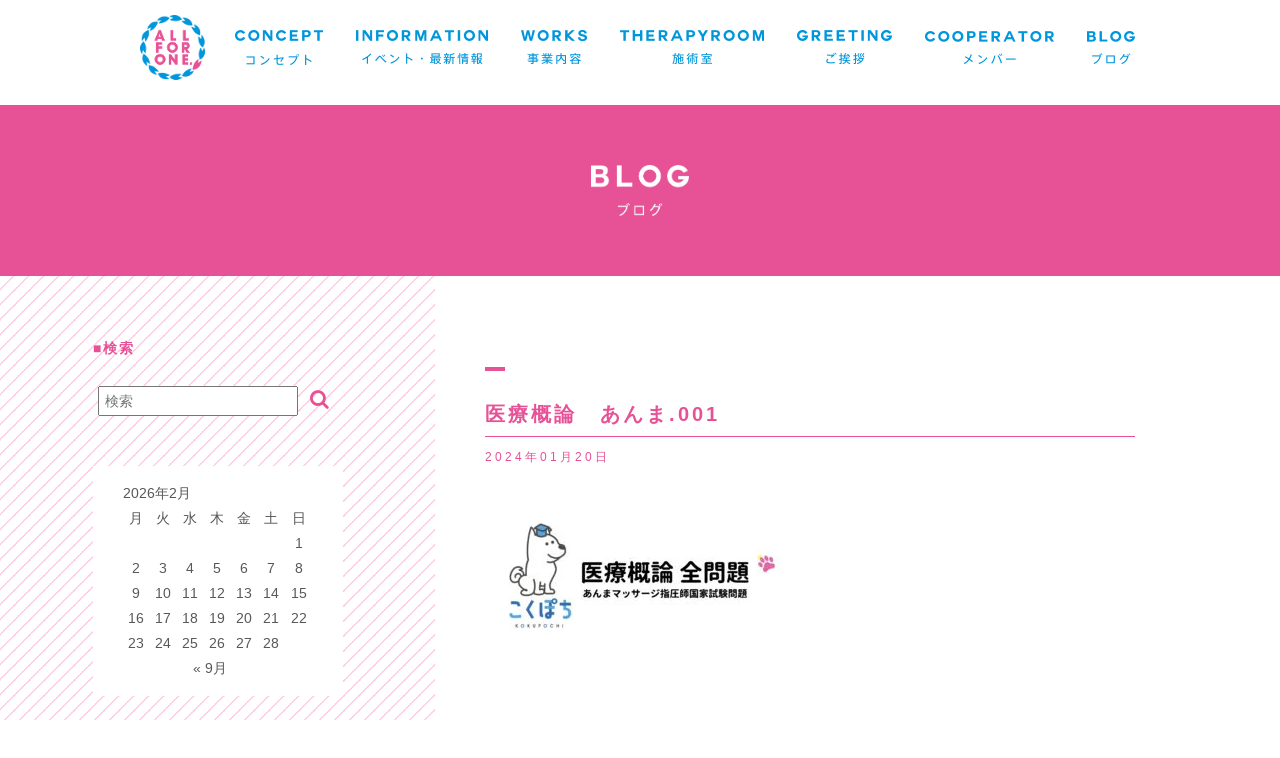

--- FILE ---
content_type: text/html; charset=UTF-8
request_url: https://afo-m.com/yonntaku/21428/attachment/%E5%8C%BB%E7%99%82%E6%A6%82%E8%AB%96%E3%80%80%E3%81%82%E3%82%93%E3%81%BE-001/
body_size: 12031
content:
<!DOCTYPE html>
<html dir="ltr" lang="ja" prefix="og: https://ogp.me/ns#">
<head>
<meta charset="UTF-8">
<meta name="viewport" content="width=device-width, initial-scale=1">
<title>‎医療概論 あんま.‎001 | ALL FOR ONE.</title>
<link rel="shortcut icon" type="image/png" href="https://afo-m.com/manage/wp-content/themes/ac_temp_4/_img/_com/favicon.ico">
<link rel="stylesheet" type="text/css" href="https://afo-m.com/manage/wp-content/themes/ac_temp_4/_css/import.css">
<link rel="stylesheet" href="//maxcdn.bootstrapcdn.com/font-awesome/4.3.0/css/font-awesome.min.css">
<script src="https://ajax.googleapis.com/ajax/libs/jquery/1.11.1/jquery.min.js"></script>
<!--[if IE]>
<script src="http://html5shiv.googlecode.com/svn/trunk/html5.js"></script>
<![endif]-->

<script src="https://afo-m.com/manage/wp-content/themes/ac_temp_4/_js/jquery.matchHeight-min.js"></script>
<script>
$(function(){
　　$('.js-matchHeight').matchHeight();
　　$('.js-matchHeight-02').matchHeight();
});
</script>

<script src="http://afo-m.com/wp-includes/js/wp-embed.min.js?ver=4.8.2"></script>
<script data-ad-client="ca-pub-4979492709675008" async src="https://pagead2.googlesyndication.com/pagead/js/adsbygoogle.js"></script>


		<!-- All in One SEO 4.9.3 - aioseo.com -->
	<meta name="robots" content="max-image-preview:large" />
	<meta name="author" content="宮武大貴"/>
	<link rel="canonical" href="https://afo-m.com/yonntaku/21428/attachment/%e5%8c%bb%e7%99%82%e6%a6%82%e8%ab%96%e3%80%80%e3%81%82%e3%82%93%e3%81%be-001/" />
	<meta name="generator" content="All in One SEO (AIOSEO) 4.9.3" />
		<meta property="og:locale" content="ja_JP" />
		<meta property="og:site_name" content="ALL FOR ONE. |" />
		<meta property="og:type" content="article" />
		<meta property="og:title" content="‎医療概論 あんま.‎001 | ALL FOR ONE." />
		<meta property="og:url" content="https://afo-m.com/yonntaku/21428/attachment/%e5%8c%bb%e7%99%82%e6%a6%82%e8%ab%96%e3%80%80%e3%81%82%e3%82%93%e3%81%be-001/" />
		<meta property="article:published_time" content="2024-01-20T07:11:09+00:00" />
		<meta property="article:modified_time" content="2024-01-20T07:11:09+00:00" />
		<meta property="article:publisher" content="https://www.facebook.com/ALLFORONE.15/" />
		<meta name="twitter:card" content="summary_large_image" />
		<meta name="twitter:site" content="@allforone157" />
		<meta name="twitter:title" content="‎医療概論 あんま.‎001 | ALL FOR ONE." />
		<meta name="twitter:creator" content="@allforone157" />
		<script type="application/ld+json" class="aioseo-schema">
			{"@context":"https:\/\/schema.org","@graph":[{"@type":"BreadcrumbList","@id":"https:\/\/afo-m.com\/yonntaku\/21428\/attachment\/%e5%8c%bb%e7%99%82%e6%a6%82%e8%ab%96%e3%80%80%e3%81%82%e3%82%93%e3%81%be-001\/#breadcrumblist","itemListElement":[{"@type":"ListItem","@id":"https:\/\/afo-m.com#listItem","position":1,"name":"\u30db\u30fc\u30e0","item":"https:\/\/afo-m.com","nextItem":{"@type":"ListItem","@id":"https:\/\/afo-m.com\/yonntaku\/21428\/attachment\/%e5%8c%bb%e7%99%82%e6%a6%82%e8%ab%96%e3%80%80%e3%81%82%e3%82%93%e3%81%be-001\/#listItem","name":"\u200e\u533b\u7642\u6982\u8ad6\u3000\u3042\u3093\u307e.\u200e001"}},{"@type":"ListItem","@id":"https:\/\/afo-m.com\/yonntaku\/21428\/attachment\/%e5%8c%bb%e7%99%82%e6%a6%82%e8%ab%96%e3%80%80%e3%81%82%e3%82%93%e3%81%be-001\/#listItem","position":2,"name":"\u200e\u533b\u7642\u6982\u8ad6\u3000\u3042\u3093\u307e.\u200e001","previousItem":{"@type":"ListItem","@id":"https:\/\/afo-m.com#listItem","name":"\u30db\u30fc\u30e0"}}]},{"@type":"ItemPage","@id":"https:\/\/afo-m.com\/yonntaku\/21428\/attachment\/%e5%8c%bb%e7%99%82%e6%a6%82%e8%ab%96%e3%80%80%e3%81%82%e3%82%93%e3%81%be-001\/#itempage","url":"https:\/\/afo-m.com\/yonntaku\/21428\/attachment\/%e5%8c%bb%e7%99%82%e6%a6%82%e8%ab%96%e3%80%80%e3%81%82%e3%82%93%e3%81%be-001\/","name":"\u200e\u533b\u7642\u6982\u8ad6 \u3042\u3093\u307e.\u200e001 | ALL FOR ONE.","inLanguage":"ja","isPartOf":{"@id":"https:\/\/afo-m.com\/#website"},"breadcrumb":{"@id":"https:\/\/afo-m.com\/yonntaku\/21428\/attachment\/%e5%8c%bb%e7%99%82%e6%a6%82%e8%ab%96%e3%80%80%e3%81%82%e3%82%93%e3%81%be-001\/#breadcrumblist"},"author":{"@id":"https:\/\/afo-m.com\/author\/afo-miyatake\/#author"},"creator":{"@id":"https:\/\/afo-m.com\/author\/afo-miyatake\/#author"},"datePublished":"2024-01-20T16:11:09+09:00","dateModified":"2024-01-20T16:11:09+09:00"},{"@type":"Organization","@id":"https:\/\/afo-m.com\/#organization","name":"ALL FOR ONE.","url":"https:\/\/afo-m.com\/","logo":{"@type":"ImageObject","url":"https:\/\/afo-m.com\/manage\/wp-content\/uploads\/twitter_6z03_xb0_400x400.jpg","@id":"https:\/\/afo-m.com\/yonntaku\/21428\/attachment\/%e5%8c%bb%e7%99%82%e6%a6%82%e8%ab%96%e3%80%80%e3%81%82%e3%82%93%e3%81%be-001\/#organizationLogo","width":400,"height":400},"image":{"@id":"https:\/\/afo-m.com\/yonntaku\/21428\/attachment\/%e5%8c%bb%e7%99%82%e6%a6%82%e8%ab%96%e3%80%80%e3%81%82%e3%82%93%e3%81%be-001\/#organizationLogo"},"sameAs":["https:\/\/www.facebook.com\/ALLFORONE.15\/","https:\/\/twitter.com\/allforone157","https:\/\/www.instagram.com\/allforone.15\/"]},{"@type":"Person","@id":"https:\/\/afo-m.com\/author\/afo-miyatake\/#author","url":"https:\/\/afo-m.com\/author\/afo-miyatake\/","name":"\u5bae\u6b66\u5927\u8cb4","image":{"@type":"ImageObject","@id":"https:\/\/afo-m.com\/yonntaku\/21428\/attachment\/%e5%8c%bb%e7%99%82%e6%a6%82%e8%ab%96%e3%80%80%e3%81%82%e3%82%93%e3%81%be-001\/#authorImage","url":"https:\/\/secure.gravatar.com\/avatar\/6172720af8f302b13119281ba1ec647dbc9135e7e9b453c11420a79385718674?s=96&d=mm&r=g","width":96,"height":96,"caption":"\u5bae\u6b66\u5927\u8cb4"}},{"@type":"WebSite","@id":"https:\/\/afo-m.com\/#website","url":"https:\/\/afo-m.com\/","name":"ALL FOR ONE.","inLanguage":"ja","publisher":{"@id":"https:\/\/afo-m.com\/#organization"}}]}
		</script>
		<!-- All in One SEO -->

<link rel='dns-prefetch' href='//secure.gravatar.com' />
<link rel='dns-prefetch' href='//stats.wp.com' />
<link rel='dns-prefetch' href='//v0.wordpress.com' />
<link rel="alternate" type="application/rss+xml" title="ALL FOR ONE. &raquo; フィード" href="https://afo-m.com/feed/" />
<link rel="alternate" type="application/rss+xml" title="ALL FOR ONE. &raquo; コメントフィード" href="https://afo-m.com/comments/feed/" />
<link rel="alternate" type="application/rss+xml" title="ALL FOR ONE. &raquo; ‎医療概論　あんま.‎001 のコメントのフィード" href="https://afo-m.com/yonntaku/21428/attachment/%e5%8c%bb%e7%99%82%e6%a6%82%e8%ab%96%e3%80%80%e3%81%82%e3%82%93%e3%81%be-001/feed/" />
<link rel="alternate" title="oEmbed (JSON)" type="application/json+oembed" href="https://afo-m.com/wp-json/oembed/1.0/embed?url=https%3A%2F%2Fafo-m.com%2Fyonntaku%2F21428%2Fattachment%2F%25e5%258c%25bb%25e7%2599%2582%25e6%25a6%2582%25e8%25ab%2596%25e3%2580%2580%25e3%2581%2582%25e3%2582%2593%25e3%2581%25be-001%2F" />
<link rel="alternate" title="oEmbed (XML)" type="text/xml+oembed" href="https://afo-m.com/wp-json/oembed/1.0/embed?url=https%3A%2F%2Fafo-m.com%2Fyonntaku%2F21428%2Fattachment%2F%25e5%258c%25bb%25e7%2599%2582%25e6%25a6%2582%25e8%25ab%2596%25e3%2580%2580%25e3%2581%2582%25e3%2582%2593%25e3%2581%25be-001%2F&#038;format=xml" />
		<!-- This site uses the Google Analytics by MonsterInsights plugin v9.9.0 - Using Analytics tracking - https://www.monsterinsights.com/ -->
		<!-- Note: MonsterInsights is not currently configured on this site. The site owner needs to authenticate with Google Analytics in the MonsterInsights settings panel. -->
					<!-- No tracking code set -->
				<!-- / Google Analytics by MonsterInsights -->
		<style id='wp-img-auto-sizes-contain-inline-css' type='text/css'>
img:is([sizes=auto i],[sizes^="auto," i]){contain-intrinsic-size:3000px 1500px}
/*# sourceURL=wp-img-auto-sizes-contain-inline-css */
</style>
<link rel='stylesheet' id='sbi_styles-css' href='https://afo-m.com/manage/wp-content/plugins/instagram-feed/css/sbi-styles.min.css?ver=6.10.0' type='text/css' media='all' />
<style id='wp-emoji-styles-inline-css' type='text/css'>

	img.wp-smiley, img.emoji {
		display: inline !important;
		border: none !important;
		box-shadow: none !important;
		height: 1em !important;
		width: 1em !important;
		margin: 0 0.07em !important;
		vertical-align: -0.1em !important;
		background: none !important;
		padding: 0 !important;
	}
/*# sourceURL=wp-emoji-styles-inline-css */
</style>
<style id='wp-block-library-inline-css' type='text/css'>
:root{--wp-block-synced-color:#7a00df;--wp-block-synced-color--rgb:122,0,223;--wp-bound-block-color:var(--wp-block-synced-color);--wp-editor-canvas-background:#ddd;--wp-admin-theme-color:#007cba;--wp-admin-theme-color--rgb:0,124,186;--wp-admin-theme-color-darker-10:#006ba1;--wp-admin-theme-color-darker-10--rgb:0,107,160.5;--wp-admin-theme-color-darker-20:#005a87;--wp-admin-theme-color-darker-20--rgb:0,90,135;--wp-admin-border-width-focus:2px}@media (min-resolution:192dpi){:root{--wp-admin-border-width-focus:1.5px}}.wp-element-button{cursor:pointer}:root .has-very-light-gray-background-color{background-color:#eee}:root .has-very-dark-gray-background-color{background-color:#313131}:root .has-very-light-gray-color{color:#eee}:root .has-very-dark-gray-color{color:#313131}:root .has-vivid-green-cyan-to-vivid-cyan-blue-gradient-background{background:linear-gradient(135deg,#00d084,#0693e3)}:root .has-purple-crush-gradient-background{background:linear-gradient(135deg,#34e2e4,#4721fb 50%,#ab1dfe)}:root .has-hazy-dawn-gradient-background{background:linear-gradient(135deg,#faaca8,#dad0ec)}:root .has-subdued-olive-gradient-background{background:linear-gradient(135deg,#fafae1,#67a671)}:root .has-atomic-cream-gradient-background{background:linear-gradient(135deg,#fdd79a,#004a59)}:root .has-nightshade-gradient-background{background:linear-gradient(135deg,#330968,#31cdcf)}:root .has-midnight-gradient-background{background:linear-gradient(135deg,#020381,#2874fc)}:root{--wp--preset--font-size--normal:16px;--wp--preset--font-size--huge:42px}.has-regular-font-size{font-size:1em}.has-larger-font-size{font-size:2.625em}.has-normal-font-size{font-size:var(--wp--preset--font-size--normal)}.has-huge-font-size{font-size:var(--wp--preset--font-size--huge)}.has-text-align-center{text-align:center}.has-text-align-left{text-align:left}.has-text-align-right{text-align:right}.has-fit-text{white-space:nowrap!important}#end-resizable-editor-section{display:none}.aligncenter{clear:both}.items-justified-left{justify-content:flex-start}.items-justified-center{justify-content:center}.items-justified-right{justify-content:flex-end}.items-justified-space-between{justify-content:space-between}.screen-reader-text{border:0;clip-path:inset(50%);height:1px;margin:-1px;overflow:hidden;padding:0;position:absolute;width:1px;word-wrap:normal!important}.screen-reader-text:focus{background-color:#ddd;clip-path:none;color:#444;display:block;font-size:1em;height:auto;left:5px;line-height:normal;padding:15px 23px 14px;text-decoration:none;top:5px;width:auto;z-index:100000}html :where(.has-border-color){border-style:solid}html :where([style*=border-top-color]){border-top-style:solid}html :where([style*=border-right-color]){border-right-style:solid}html :where([style*=border-bottom-color]){border-bottom-style:solid}html :where([style*=border-left-color]){border-left-style:solid}html :where([style*=border-width]){border-style:solid}html :where([style*=border-top-width]){border-top-style:solid}html :where([style*=border-right-width]){border-right-style:solid}html :where([style*=border-bottom-width]){border-bottom-style:solid}html :where([style*=border-left-width]){border-left-style:solid}html :where(img[class*=wp-image-]){height:auto;max-width:100%}:where(figure){margin:0 0 1em}html :where(.is-position-sticky){--wp-admin--admin-bar--position-offset:var(--wp-admin--admin-bar--height,0px)}@media screen and (max-width:600px){html :where(.is-position-sticky){--wp-admin--admin-bar--position-offset:0px}}

/*# sourceURL=wp-block-library-inline-css */
</style><style id='global-styles-inline-css' type='text/css'>
:root{--wp--preset--aspect-ratio--square: 1;--wp--preset--aspect-ratio--4-3: 4/3;--wp--preset--aspect-ratio--3-4: 3/4;--wp--preset--aspect-ratio--3-2: 3/2;--wp--preset--aspect-ratio--2-3: 2/3;--wp--preset--aspect-ratio--16-9: 16/9;--wp--preset--aspect-ratio--9-16: 9/16;--wp--preset--color--black: #000000;--wp--preset--color--cyan-bluish-gray: #abb8c3;--wp--preset--color--white: #ffffff;--wp--preset--color--pale-pink: #f78da7;--wp--preset--color--vivid-red: #cf2e2e;--wp--preset--color--luminous-vivid-orange: #ff6900;--wp--preset--color--luminous-vivid-amber: #fcb900;--wp--preset--color--light-green-cyan: #7bdcb5;--wp--preset--color--vivid-green-cyan: #00d084;--wp--preset--color--pale-cyan-blue: #8ed1fc;--wp--preset--color--vivid-cyan-blue: #0693e3;--wp--preset--color--vivid-purple: #9b51e0;--wp--preset--gradient--vivid-cyan-blue-to-vivid-purple: linear-gradient(135deg,rgb(6,147,227) 0%,rgb(155,81,224) 100%);--wp--preset--gradient--light-green-cyan-to-vivid-green-cyan: linear-gradient(135deg,rgb(122,220,180) 0%,rgb(0,208,130) 100%);--wp--preset--gradient--luminous-vivid-amber-to-luminous-vivid-orange: linear-gradient(135deg,rgb(252,185,0) 0%,rgb(255,105,0) 100%);--wp--preset--gradient--luminous-vivid-orange-to-vivid-red: linear-gradient(135deg,rgb(255,105,0) 0%,rgb(207,46,46) 100%);--wp--preset--gradient--very-light-gray-to-cyan-bluish-gray: linear-gradient(135deg,rgb(238,238,238) 0%,rgb(169,184,195) 100%);--wp--preset--gradient--cool-to-warm-spectrum: linear-gradient(135deg,rgb(74,234,220) 0%,rgb(151,120,209) 20%,rgb(207,42,186) 40%,rgb(238,44,130) 60%,rgb(251,105,98) 80%,rgb(254,248,76) 100%);--wp--preset--gradient--blush-light-purple: linear-gradient(135deg,rgb(255,206,236) 0%,rgb(152,150,240) 100%);--wp--preset--gradient--blush-bordeaux: linear-gradient(135deg,rgb(254,205,165) 0%,rgb(254,45,45) 50%,rgb(107,0,62) 100%);--wp--preset--gradient--luminous-dusk: linear-gradient(135deg,rgb(255,203,112) 0%,rgb(199,81,192) 50%,rgb(65,88,208) 100%);--wp--preset--gradient--pale-ocean: linear-gradient(135deg,rgb(255,245,203) 0%,rgb(182,227,212) 50%,rgb(51,167,181) 100%);--wp--preset--gradient--electric-grass: linear-gradient(135deg,rgb(202,248,128) 0%,rgb(113,206,126) 100%);--wp--preset--gradient--midnight: linear-gradient(135deg,rgb(2,3,129) 0%,rgb(40,116,252) 100%);--wp--preset--font-size--small: 13px;--wp--preset--font-size--medium: 20px;--wp--preset--font-size--large: 36px;--wp--preset--font-size--x-large: 42px;--wp--preset--spacing--20: 0.44rem;--wp--preset--spacing--30: 0.67rem;--wp--preset--spacing--40: 1rem;--wp--preset--spacing--50: 1.5rem;--wp--preset--spacing--60: 2.25rem;--wp--preset--spacing--70: 3.38rem;--wp--preset--spacing--80: 5.06rem;--wp--preset--shadow--natural: 6px 6px 9px rgba(0, 0, 0, 0.2);--wp--preset--shadow--deep: 12px 12px 50px rgba(0, 0, 0, 0.4);--wp--preset--shadow--sharp: 6px 6px 0px rgba(0, 0, 0, 0.2);--wp--preset--shadow--outlined: 6px 6px 0px -3px rgb(255, 255, 255), 6px 6px rgb(0, 0, 0);--wp--preset--shadow--crisp: 6px 6px 0px rgb(0, 0, 0);}:where(.is-layout-flex){gap: 0.5em;}:where(.is-layout-grid){gap: 0.5em;}body .is-layout-flex{display: flex;}.is-layout-flex{flex-wrap: wrap;align-items: center;}.is-layout-flex > :is(*, div){margin: 0;}body .is-layout-grid{display: grid;}.is-layout-grid > :is(*, div){margin: 0;}:where(.wp-block-columns.is-layout-flex){gap: 2em;}:where(.wp-block-columns.is-layout-grid){gap: 2em;}:where(.wp-block-post-template.is-layout-flex){gap: 1.25em;}:where(.wp-block-post-template.is-layout-grid){gap: 1.25em;}.has-black-color{color: var(--wp--preset--color--black) !important;}.has-cyan-bluish-gray-color{color: var(--wp--preset--color--cyan-bluish-gray) !important;}.has-white-color{color: var(--wp--preset--color--white) !important;}.has-pale-pink-color{color: var(--wp--preset--color--pale-pink) !important;}.has-vivid-red-color{color: var(--wp--preset--color--vivid-red) !important;}.has-luminous-vivid-orange-color{color: var(--wp--preset--color--luminous-vivid-orange) !important;}.has-luminous-vivid-amber-color{color: var(--wp--preset--color--luminous-vivid-amber) !important;}.has-light-green-cyan-color{color: var(--wp--preset--color--light-green-cyan) !important;}.has-vivid-green-cyan-color{color: var(--wp--preset--color--vivid-green-cyan) !important;}.has-pale-cyan-blue-color{color: var(--wp--preset--color--pale-cyan-blue) !important;}.has-vivid-cyan-blue-color{color: var(--wp--preset--color--vivid-cyan-blue) !important;}.has-vivid-purple-color{color: var(--wp--preset--color--vivid-purple) !important;}.has-black-background-color{background-color: var(--wp--preset--color--black) !important;}.has-cyan-bluish-gray-background-color{background-color: var(--wp--preset--color--cyan-bluish-gray) !important;}.has-white-background-color{background-color: var(--wp--preset--color--white) !important;}.has-pale-pink-background-color{background-color: var(--wp--preset--color--pale-pink) !important;}.has-vivid-red-background-color{background-color: var(--wp--preset--color--vivid-red) !important;}.has-luminous-vivid-orange-background-color{background-color: var(--wp--preset--color--luminous-vivid-orange) !important;}.has-luminous-vivid-amber-background-color{background-color: var(--wp--preset--color--luminous-vivid-amber) !important;}.has-light-green-cyan-background-color{background-color: var(--wp--preset--color--light-green-cyan) !important;}.has-vivid-green-cyan-background-color{background-color: var(--wp--preset--color--vivid-green-cyan) !important;}.has-pale-cyan-blue-background-color{background-color: var(--wp--preset--color--pale-cyan-blue) !important;}.has-vivid-cyan-blue-background-color{background-color: var(--wp--preset--color--vivid-cyan-blue) !important;}.has-vivid-purple-background-color{background-color: var(--wp--preset--color--vivid-purple) !important;}.has-black-border-color{border-color: var(--wp--preset--color--black) !important;}.has-cyan-bluish-gray-border-color{border-color: var(--wp--preset--color--cyan-bluish-gray) !important;}.has-white-border-color{border-color: var(--wp--preset--color--white) !important;}.has-pale-pink-border-color{border-color: var(--wp--preset--color--pale-pink) !important;}.has-vivid-red-border-color{border-color: var(--wp--preset--color--vivid-red) !important;}.has-luminous-vivid-orange-border-color{border-color: var(--wp--preset--color--luminous-vivid-orange) !important;}.has-luminous-vivid-amber-border-color{border-color: var(--wp--preset--color--luminous-vivid-amber) !important;}.has-light-green-cyan-border-color{border-color: var(--wp--preset--color--light-green-cyan) !important;}.has-vivid-green-cyan-border-color{border-color: var(--wp--preset--color--vivid-green-cyan) !important;}.has-pale-cyan-blue-border-color{border-color: var(--wp--preset--color--pale-cyan-blue) !important;}.has-vivid-cyan-blue-border-color{border-color: var(--wp--preset--color--vivid-cyan-blue) !important;}.has-vivid-purple-border-color{border-color: var(--wp--preset--color--vivid-purple) !important;}.has-vivid-cyan-blue-to-vivid-purple-gradient-background{background: var(--wp--preset--gradient--vivid-cyan-blue-to-vivid-purple) !important;}.has-light-green-cyan-to-vivid-green-cyan-gradient-background{background: var(--wp--preset--gradient--light-green-cyan-to-vivid-green-cyan) !important;}.has-luminous-vivid-amber-to-luminous-vivid-orange-gradient-background{background: var(--wp--preset--gradient--luminous-vivid-amber-to-luminous-vivid-orange) !important;}.has-luminous-vivid-orange-to-vivid-red-gradient-background{background: var(--wp--preset--gradient--luminous-vivid-orange-to-vivid-red) !important;}.has-very-light-gray-to-cyan-bluish-gray-gradient-background{background: var(--wp--preset--gradient--very-light-gray-to-cyan-bluish-gray) !important;}.has-cool-to-warm-spectrum-gradient-background{background: var(--wp--preset--gradient--cool-to-warm-spectrum) !important;}.has-blush-light-purple-gradient-background{background: var(--wp--preset--gradient--blush-light-purple) !important;}.has-blush-bordeaux-gradient-background{background: var(--wp--preset--gradient--blush-bordeaux) !important;}.has-luminous-dusk-gradient-background{background: var(--wp--preset--gradient--luminous-dusk) !important;}.has-pale-ocean-gradient-background{background: var(--wp--preset--gradient--pale-ocean) !important;}.has-electric-grass-gradient-background{background: var(--wp--preset--gradient--electric-grass) !important;}.has-midnight-gradient-background{background: var(--wp--preset--gradient--midnight) !important;}.has-small-font-size{font-size: var(--wp--preset--font-size--small) !important;}.has-medium-font-size{font-size: var(--wp--preset--font-size--medium) !important;}.has-large-font-size{font-size: var(--wp--preset--font-size--large) !important;}.has-x-large-font-size{font-size: var(--wp--preset--font-size--x-large) !important;}
/*# sourceURL=global-styles-inline-css */
</style>

<style id='classic-theme-styles-inline-css' type='text/css'>
/*! This file is auto-generated */
.wp-block-button__link{color:#fff;background-color:#32373c;border-radius:9999px;box-shadow:none;text-decoration:none;padding:calc(.667em + 2px) calc(1.333em + 2px);font-size:1.125em}.wp-block-file__button{background:#32373c;color:#fff;text-decoration:none}
/*# sourceURL=/wp-includes/css/classic-themes.min.css */
</style>
<link rel='stylesheet' id='ac_temp-style-css' href='https://afo-m.com/manage/wp-content/themes/ac_temp_4/style.css?ver=6.9' type='text/css' media='all' />
<script type="text/javascript" src="https://afo-m.com/manage/wp-includes/js/jquery/jquery.min.js?ver=3.7.1" id="jquery-core-js"></script>
<script type="text/javascript" src="https://afo-m.com/manage/wp-includes/js/jquery/jquery-migrate.min.js?ver=3.4.1" id="jquery-migrate-js"></script>
<link rel="https://api.w.org/" href="https://afo-m.com/wp-json/" /><link rel="alternate" title="JSON" type="application/json" href="https://afo-m.com/wp-json/wp/v2/media/21429" /><meta name="generator" content="WordPress 6.9" />
<link rel='shortlink' href='https://wp.me/a9jXH4-5zD' />
	<style>img#wpstats{display:none}</style>
		</head>

<body id="%e5%8c%bb%e7%99%82%e6%a6%82%e8%ab%96%e3%80%80%e3%81%82%e3%82%93%e3%81%be-001_page">
<div id="wrap">
	<div id="second_wrap">
		<header class="cl">
			<h1>
				<a href="https://afo-m.com"><img src="https://afo-m.com/manage/wp-content/themes/ac_temp_4/_img/_com/logo-all-for-one-02.png" alt="All for One すべてはひとりのために。強く、美しく、逞しくをコンセプトにあなたの健康をトータルサポートいたします"></a>
			</h1>
		<!---スマホ用メニュー-->
			<div id="btn_mob"><a href="#"><img src="https://afo-m.com/manage/wp-content/themes/ac_temp_4/_img/_com/btn-menu-bl.png" alt="menu" ></a></div>			
			<div id="main_nav_sp_wrap">
				<nav id="main_nav_sp" class="sp_only">
					<ul class="cl">
						<li><a href="/#concept_wrap">コンセプト</a></li>
						<li><a href="/info">イベント・最新情報</a></li>
						<li><a href="/works">事業内容</a></li>
						<li><a href="/#room_wrap">施術室</a></li>
						<li><a href="/#greeting_wrap">ご挨拶</a></li>
						<li><a href="/cooperator">メンバー</a></li>
						<li><a href="/blog">ブログ</a></li>
					</ul>
				</nav>
			</div>
		<!--ここまでスマホ用メニュー-->
		
		<!---pc用メニュー-->
		<nav id="main_nav" class="pc_only">
			<ul class="cl">
				<li><a href="https://afo-m.com#concept_wrap"><img src="https://afo-m.com/manage/wp-content/themes/ac_temp_4/_img/_com/nav-concept.png" alt="コンセプト" width="88" height="35"></a></li>
				<li><a href="/info"><img src="https://afo-m.com/manage/wp-content/themes/ac_temp_4/_img/_com/nav-info.png" alt="イベント・最新情報" width="132" height="35"></a></li>
				<li><a href="https://afo-m.com/works"><img src="https://afo-m.com/manage/wp-content/themes/ac_temp_4/_img/_com/nav-works.png" alt="事業内容" width="66" height="35"></a></li>
				<li><a href="https://afo-m.com#room_wrap"><img src="https://afo-m.com/manage/wp-content/themes/ac_temp_4/_img/_com/nav-room.png" alt="施術室" width="144" height="35"></a></li>
				<li><a href="https://afo-m.com#greeting_wrap"><img src="https://afo-m.com/manage/wp-content/themes/ac_temp_4/_img/_com/nav-greeting.png" alt="ご挨拶" width="95" height="35"></a></li>
				<li><a href="https://afo-m.com/cooperator"><img src="https://afo-m.com/manage/wp-content/themes/ac_temp_4/_img/_com/nav-cooperator.png" alt="メンバー" width="129" height="35"></a></li>
				<li><a href="https://afo-m.com/blog"><img src="https://afo-m.com/manage/wp-content/themes/ac_temp_4/_img/_com/nav-blog.png" alt="ブログ" width="48" height="35"></a></li>
			</ul>
		</nav>
		<!--ここまでpc用メニュー-->
		</header><!--/.header_second-->

<div id="contents_wrap" class="cl">
	<section id="contents">
						
		<div class="bg_pk">
			<h2><img src="https://afo-m.com/manage/wp-content/themes/ac_temp_4/_img/_blog/ttl-blog-wh.png" alt="ブログ" ></h2>
		</div>

<div class="bg_pkst cl">

	
				<article id="post_wrap" class="js-matchHeight">				
					<div class="column_2_right info_single post_single cl">

						<dl class="post_image_wrap">
							<dt>
															</dt>
							<dd></dd>
						</dl>
						<dl class="post_txt_wrap">
							<dt class="post_txt">‎医療概論　あんま.‎001</dd>
							<dd class="post_date">2024年01月20日</dt>
						</dl>

												    								<div class="txt_area">
									<p class="attachment"><a href='https://afo-m.com/manage/wp-content/uploads/‎医療概論　あんま.‎001.jpeg'><img fetchpriority="high" decoding="async" width="300" height="169" src="https://afo-m.com/manage/wp-content/uploads/‎医療概論　あんま.‎001-300x169.jpeg" class="attachment-medium size-medium" alt="" srcset="https://afo-m.com/manage/wp-content/uploads/‎医療概論　あんま.‎001-300x169.jpeg 300w, https://afo-m.com/manage/wp-content/uploads/‎医療概論　あんま.‎001-1024x576.jpeg 1024w, https://afo-m.com/manage/wp-content/uploads/‎医療概論　あんま.‎001-768x432.jpeg 768w, https://afo-m.com/manage/wp-content/uploads/‎医療概論　あんま.‎001-1536x864.jpeg 1536w, https://afo-m.com/manage/wp-content/uploads/‎医療概論　あんま.‎001.jpeg 1920w" sizes="(max-width: 300px) 100vw, 300px" /></a></p>
								</div>
					        					        						
					</div><!--/.column_2_right-->
				</article><!--/#post_wrap-->


<aside id="side_wrap" class="js-matchHeight">
	<nav class="side_nav">

	<section id="search-2" class="widget widget_search">
<h1 class="widget-title">検索</h1>
<form method="get" class="searchform"
	action="https://afo-m.com/">
	<input type="search" placeholder="検索" name="s" class="searchfield" value="" />
	<input type="submit" value="&#xf002;" title="検索" class="searchsubmit">
</form>

</section><section id="calendar-2" class="widget widget_calendar"><div id="calendar_wrap" class="calendar_wrap"><table id="wp-calendar" class="wp-calendar-table">
	<caption>2026年2月</caption>
	<thead>
	<tr>
		<th scope="col" aria-label="月曜日">月</th>
		<th scope="col" aria-label="火曜日">火</th>
		<th scope="col" aria-label="水曜日">水</th>
		<th scope="col" aria-label="木曜日">木</th>
		<th scope="col" aria-label="金曜日">金</th>
		<th scope="col" aria-label="土曜日">土</th>
		<th scope="col" aria-label="日曜日">日</th>
	</tr>
	</thead>
	<tbody>
	<tr>
		<td colspan="6" class="pad">&nbsp;</td><td>1</td>
	</tr>
	<tr>
		<td id="today">2</td><td>3</td><td>4</td><td>5</td><td>6</td><td>7</td><td>8</td>
	</tr>
	<tr>
		<td>9</td><td>10</td><td>11</td><td>12</td><td>13</td><td>14</td><td>15</td>
	</tr>
	<tr>
		<td>16</td><td>17</td><td>18</td><td>19</td><td>20</td><td>21</td><td>22</td>
	</tr>
	<tr>
		<td>23</td><td>24</td><td>25</td><td>26</td><td>27</td><td>28</td>
		<td class="pad" colspan="1">&nbsp;</td>
	</tr>
	</tbody>
	</table><nav aria-label="前と次の月" class="wp-calendar-nav">
		<span class="wp-calendar-nav-prev"><a href="https://afo-m.com/date/2025/09/">&laquo; 9月</a></span>
		<span class="pad">&nbsp;</span>
		<span class="wp-calendar-nav-next">&nbsp;</span>
	</nav></div></section><section id="categories-2" class="widget widget_categories"><h1 class="widget-title">カテゴリー</h1>
			<ul>
					<li class="cat-item cat-item-59"><a href="https://afo-m.com/category/goodbook/">おすすめ本</a>
</li>
	<li class="cat-item cat-item-1"><a href="https://afo-m.com/category/skilup/">スキルアップセミナー</a>
</li>
	<li class="cat-item cat-item-51"><a href="https://afo-m.com/category/sport/">スポーツイベント</a>
</li>
	<li class="cat-item cat-item-23"><a href="https://afo-m.com/category/trainer/">トレーナー（スポーツ鍼灸・テーピング）</a>
</li>
	<li class="cat-item cat-item-19"><a href="https://afo-m.com/category/personal/">パーソナルトレーニング</a>
</li>
	<li class="cat-item cat-item-36"><a href="https://afo-m.com/category/yonntaku/">四択問題</a>
</li>
	<li class="cat-item cat-item-50"><a href="https://afo-m.com/category/tosyuken/">徒手検査法</a>
</li>
	<li class="cat-item cat-item-60"><a href="https://afo-m.com/category/%e6%97%a5%e5%b8%b8/">日常</a>
</li>
	<li class="cat-item cat-item-49"><a href="https://afo-m.com/category/kinngaku/">筋学（筋肉）</a>
</li>
	<li class="cat-item cat-item-14"><a href="https://afo-m.com/category/tsubo/">経穴（ツボ）</a>
</li>
	<li class="cat-item cat-item-48"><a href="https://afo-m.com/category/acupuncture/">鍼灸（東洋医学）</a>
</li>
			</ul>

			</section>
		<section id="recent-posts-2" class="widget widget_recent_entries">
		<h1 class="widget-title">最近の投稿</h1>
		<ul>
											<li>
					<a href="https://afo-m.com/skilup/22387/">『日本一ゆる〜いトレーナー会』を開催</a>
									</li>
											<li>
					<a href="https://afo-m.com/%e6%97%a5%e5%b8%b8/22374/">きゅうと焼肉からのドトールへ</a>
									</li>
											<li>
					<a href="https://afo-m.com/trainer/22361/">この本、ほんとにおすすめ→『百虎繚乱: プロ野球　阪神タイガース　トレーナー23年』</a>
									</li>
											<li>
					<a href="https://afo-m.com/trainer/22346/">スポーツトレーナーの仕事について取材をしていただきました。</a>
									</li>
											<li>
					<a href="https://afo-m.com/goodbook/22280/">2025年は年間100冊読書に挑戦</a>
									</li>
					</ul>

		</section>
<!-- div id="navi">
    <div><ul>
<li ><a href="https://afo-m.com/">ホーム</a></li><li class="page_item page-item-61 page_item_has_children"><a href="https://afo-m.com/contact/">お問い合わせ</a>
<ul class='children'>
	<li class="page_item page-item-18631"><a href="https://afo-m.com/contact/confirm/">お問い合わせ-確認</a></li>
</ul>
</li>
<li class="page_item page-item-8"><a href="https://afo-m.com/blog/">ブログ</a></li>
<li class="page_item page-item-58"><a href="https://afo-m.com/cooperator/">メンバー</a></li>
<li class="page_item page-item-5"><a href="https://afo-m.com/works/">事業内容</a></li>
</ul></div>
</div -->

	</nav>
</aside><!--/#side_nav_wrap-->

			</div><!--/.bg_pkst-->	
			
		</section><!--/#contents-->
	</div><!--/#contents_wrap-->

	</div><!--/#second_wrap-->



	<footer>
		<nav id="footer_nav">
			<ul class="cl">
				<li><a href="/#concept_wrap"><img src="https://afo-m.com/manage/wp-content/themes/ac_temp_4/_img/_com/nav-concept.png" alt="コンセプト" width="88" height="35"></a></li>
				<li><a href="/info"><img src="https://afo-m.com/manage/wp-content/themes/ac_temp_4/_img/_com/nav-info.png" alt="イベント・最新情報" width="132" height="35"></a></li>
				<li><a href="/works"><img src="https://afo-m.com/manage/wp-content/themes/ac_temp_4/_img/_com/nav-works.png" alt="事業内容" width="66" height="35"></a></li>
				<li><a href="/#room_wrap"><img src="https://afo-m.com/manage/wp-content/themes/ac_temp_4/_img/_com/nav-room.png" alt="施術室" width="144" height="35"></a></li>
				<li><a href="/#greeting_wrap"><img src="https://afo-m.com/manage/wp-content/themes/ac_temp_4/_img/_com/nav-greeting.png" alt="ご挨拶" width="95" height="35"></a></li>
				<li><a href="/cooperator"><img src="https://afo-m.com/manage/wp-content/themes/ac_temp_4/_img/_com/nav-cooperator.png" alt="メンバー" width="129" height="35"></a></li>
				<li><a href="/blog"><img src="https://afo-m.com/manage/wp-content/themes/ac_temp_4/_img/_com/nav-blog.png" alt="ブログ" width="48" height="35"></a></li>
			</ul>
		</nav>
		<p id="copyright">Copyright&copy; ALL FOR ONE. All Rights Reserved.</p>		
	</footer>
</div><!---/#wrap-->


<!-- 以下の記述はレスポンシブ時のメニューボタンです -->
<script>	
$(function () {
  // 親　メインナビ用
  $('#btn_mob').click(function() {
    $("#main_nav_sp_wrap").slideToggle();
    return false;
  });
});			
</script>
<script type="speculationrules">
{"prefetch":[{"source":"document","where":{"and":[{"href_matches":"/*"},{"not":{"href_matches":["/manage/wp-*.php","/manage/wp-admin/*","/manage/wp-content/uploads/*","/manage/wp-content/*","/manage/wp-content/plugins/*","/manage/wp-content/themes/ac_temp_4/*","/*\\?(.+)"]}},{"not":{"selector_matches":"a[rel~=\"nofollow\"]"}},{"not":{"selector_matches":".no-prefetch, .no-prefetch a"}}]},"eagerness":"conservative"}]}
</script>
<!-- Instagram Feed JS -->
<script type="text/javascript">
var sbiajaxurl = "https://afo-m.com/manage/wp-admin/admin-ajax.php";
</script>
<script type="text/javascript" id="wpfront-scroll-top-js-extra">
/* <![CDATA[ */
var wpfront_scroll_top_data = {"data":{"css":"#wpfront-scroll-top-container{position:fixed;cursor:pointer;z-index:9999;border:none;outline:none;background-color:rgba(0,0,0,0);box-shadow:none;outline-style:none;text-decoration:none;opacity:0;display:none;align-items:center;justify-content:center;margin:0;padding:0}#wpfront-scroll-top-container.show{display:flex;opacity:1}#wpfront-scroll-top-container .sr-only{position:absolute;width:1px;height:1px;padding:0;margin:-1px;overflow:hidden;clip:rect(0,0,0,0);white-space:nowrap;border:0}#wpfront-scroll-top-container .text-holder{padding:3px 10px;-webkit-border-radius:3px;border-radius:3px;-webkit-box-shadow:4px 4px 5px 0px rgba(50,50,50,.5);-moz-box-shadow:4px 4px 5px 0px rgba(50,50,50,.5);box-shadow:4px 4px 5px 0px rgba(50,50,50,.5)}#wpfront-scroll-top-container{right:20px;bottom:20px;}#wpfront-scroll-top-container img{width:auto;height:auto;}#wpfront-scroll-top-container .text-holder{color:#ffffff;background-color:#000000;width:auto;height:auto;;}#wpfront-scroll-top-container .text-holder:hover{background-color:#000000;}#wpfront-scroll-top-container i{color:#000000;}","html":"\u003Cbutton id=\"wpfront-scroll-top-container\" aria-label=\"\" title=\"\" \u003E\u003Cimg src=\"https://afo-m.com/manage/wp-content/plugins/wpfront-scroll-top/includes/assets/icons/1.png\" alt=\"\" title=\"\"\u003E\u003C/button\u003E","data":{"hide_iframe":false,"button_fade_duration":200,"auto_hide":false,"auto_hide_after":2,"scroll_offset":100,"button_opacity":0.8000000000000000444089209850062616169452667236328125,"button_action":"top","button_action_element_selector":"","button_action_container_selector":"html, body","button_action_element_offset":0,"scroll_duration":400}}};
//# sourceURL=wpfront-scroll-top-js-extra
/* ]]> */
</script>
<script type="text/javascript" src="https://afo-m.com/manage/wp-content/plugins/wpfront-scroll-top/includes/assets/wpfront-scroll-top.min.js?ver=3.0.1.09211" id="wpfront-scroll-top-js"></script>
<script type="text/javascript" src="https://afo-m.com/manage/wp-includes/js/comment-reply.min.js?ver=6.9" id="comment-reply-js" async="async" data-wp-strategy="async" fetchpriority="low"></script>
<script type="text/javascript" id="jetpack-stats-js-before">
/* <![CDATA[ */
_stq = window._stq || [];
_stq.push([ "view", {"v":"ext","blog":"137744722","post":"21429","tz":"9","srv":"afo-m.com","j":"1:15.4"} ]);
_stq.push([ "clickTrackerInit", "137744722", "21429" ]);
//# sourceURL=jetpack-stats-js-before
/* ]]> */
</script>
<script type="text/javascript" src="https://stats.wp.com/e-202606.js" id="jetpack-stats-js" defer="defer" data-wp-strategy="defer"></script>
<script id="wp-emoji-settings" type="application/json">
{"baseUrl":"https://s.w.org/images/core/emoji/17.0.2/72x72/","ext":".png","svgUrl":"https://s.w.org/images/core/emoji/17.0.2/svg/","svgExt":".svg","source":{"concatemoji":"https://afo-m.com/manage/wp-includes/js/wp-emoji-release.min.js?ver=6.9"}}
</script>
<script type="module">
/* <![CDATA[ */
/*! This file is auto-generated */
const a=JSON.parse(document.getElementById("wp-emoji-settings").textContent),o=(window._wpemojiSettings=a,"wpEmojiSettingsSupports"),s=["flag","emoji"];function i(e){try{var t={supportTests:e,timestamp:(new Date).valueOf()};sessionStorage.setItem(o,JSON.stringify(t))}catch(e){}}function c(e,t,n){e.clearRect(0,0,e.canvas.width,e.canvas.height),e.fillText(t,0,0);t=new Uint32Array(e.getImageData(0,0,e.canvas.width,e.canvas.height).data);e.clearRect(0,0,e.canvas.width,e.canvas.height),e.fillText(n,0,0);const a=new Uint32Array(e.getImageData(0,0,e.canvas.width,e.canvas.height).data);return t.every((e,t)=>e===a[t])}function p(e,t){e.clearRect(0,0,e.canvas.width,e.canvas.height),e.fillText(t,0,0);var n=e.getImageData(16,16,1,1);for(let e=0;e<n.data.length;e++)if(0!==n.data[e])return!1;return!0}function u(e,t,n,a){switch(t){case"flag":return n(e,"\ud83c\udff3\ufe0f\u200d\u26a7\ufe0f","\ud83c\udff3\ufe0f\u200b\u26a7\ufe0f")?!1:!n(e,"\ud83c\udde8\ud83c\uddf6","\ud83c\udde8\u200b\ud83c\uddf6")&&!n(e,"\ud83c\udff4\udb40\udc67\udb40\udc62\udb40\udc65\udb40\udc6e\udb40\udc67\udb40\udc7f","\ud83c\udff4\u200b\udb40\udc67\u200b\udb40\udc62\u200b\udb40\udc65\u200b\udb40\udc6e\u200b\udb40\udc67\u200b\udb40\udc7f");case"emoji":return!a(e,"\ud83e\u1fac8")}return!1}function f(e,t,n,a){let r;const o=(r="undefined"!=typeof WorkerGlobalScope&&self instanceof WorkerGlobalScope?new OffscreenCanvas(300,150):document.createElement("canvas")).getContext("2d",{willReadFrequently:!0}),s=(o.textBaseline="top",o.font="600 32px Arial",{});return e.forEach(e=>{s[e]=t(o,e,n,a)}),s}function r(e){var t=document.createElement("script");t.src=e,t.defer=!0,document.head.appendChild(t)}a.supports={everything:!0,everythingExceptFlag:!0},new Promise(t=>{let n=function(){try{var e=JSON.parse(sessionStorage.getItem(o));if("object"==typeof e&&"number"==typeof e.timestamp&&(new Date).valueOf()<e.timestamp+604800&&"object"==typeof e.supportTests)return e.supportTests}catch(e){}return null}();if(!n){if("undefined"!=typeof Worker&&"undefined"!=typeof OffscreenCanvas&&"undefined"!=typeof URL&&URL.createObjectURL&&"undefined"!=typeof Blob)try{var e="postMessage("+f.toString()+"("+[JSON.stringify(s),u.toString(),c.toString(),p.toString()].join(",")+"));",a=new Blob([e],{type:"text/javascript"});const r=new Worker(URL.createObjectURL(a),{name:"wpTestEmojiSupports"});return void(r.onmessage=e=>{i(n=e.data),r.terminate(),t(n)})}catch(e){}i(n=f(s,u,c,p))}t(n)}).then(e=>{for(const n in e)a.supports[n]=e[n],a.supports.everything=a.supports.everything&&a.supports[n],"flag"!==n&&(a.supports.everythingExceptFlag=a.supports.everythingExceptFlag&&a.supports[n]);var t;a.supports.everythingExceptFlag=a.supports.everythingExceptFlag&&!a.supports.flag,a.supports.everything||((t=a.source||{}).concatemoji?r(t.concatemoji):t.wpemoji&&t.twemoji&&(r(t.twemoji),r(t.wpemoji)))});
//# sourceURL=https://afo-m.com/manage/wp-includes/js/wp-emoji-loader.min.js
/* ]]> */
</script>
    <script type="text/javascript">
        jQuery(document).ready(function ($) {

            for (let i = 0; i < document.forms.length; ++i) {
                let form = document.forms[i];
				if ($(form).attr("method") != "get") { $(form).append('<input type="hidden" name="hJLKI_Rgj" value="ECLHR7@" />'); }
if ($(form).attr("method") != "get") { $(form).append('<input type="hidden" name="JzdWjYuGf" value="uI1Knv" />'); }
if ($(form).attr("method") != "get") { $(form).append('<input type="hidden" name="nUvdGgiV-zlSRyk" value="6V1XnEkga" />'); }
            }

            $(document).on('submit', 'form', function () {
				if ($(this).attr("method") != "get") { $(this).append('<input type="hidden" name="hJLKI_Rgj" value="ECLHR7@" />'); }
if ($(this).attr("method") != "get") { $(this).append('<input type="hidden" name="JzdWjYuGf" value="uI1Knv" />'); }
if ($(this).attr("method") != "get") { $(this).append('<input type="hidden" name="nUvdGgiV-zlSRyk" value="6V1XnEkga" />'); }
                return true;
            });

            jQuery.ajaxSetup({
                beforeSend: function (e, data) {

                    if (data.type !== 'POST') return;

                    if (typeof data.data === 'object' && data.data !== null) {
						data.data.append("hJLKI_Rgj", "ECLHR7@");
data.data.append("JzdWjYuGf", "uI1Knv");
data.data.append("nUvdGgiV-zlSRyk", "6V1XnEkga");
                    }
                    else {
                        data.data = data.data + '&hJLKI_Rgj=ECLHR7@&JzdWjYuGf=uI1Knv&nUvdGgiV-zlSRyk=6V1XnEkga';
                    }
                }
            });

        });
    </script>
	
</body>
</html>


--- FILE ---
content_type: text/html; charset=utf-8
request_url: https://www.google.com/recaptcha/api2/aframe
body_size: 269
content:
<!DOCTYPE HTML><html><head><meta http-equiv="content-type" content="text/html; charset=UTF-8"></head><body><script nonce="zgdQjwZYzpW-VUxOpsCjPg">/** Anti-fraud and anti-abuse applications only. See google.com/recaptcha */ try{var clients={'sodar':'https://pagead2.googlesyndication.com/pagead/sodar?'};window.addEventListener("message",function(a){try{if(a.source===window.parent){var b=JSON.parse(a.data);var c=clients[b['id']];if(c){var d=document.createElement('img');d.src=c+b['params']+'&rc='+(localStorage.getItem("rc::a")?sessionStorage.getItem("rc::b"):"");window.document.body.appendChild(d);sessionStorage.setItem("rc::e",parseInt(sessionStorage.getItem("rc::e")||0)+1);localStorage.setItem("rc::h",'1770005733684');}}}catch(b){}});window.parent.postMessage("_grecaptcha_ready", "*");}catch(b){}</script></body></html>

--- FILE ---
content_type: text/css
request_url: https://afo-m.com/manage/wp-content/themes/ac_temp_4/_css/reset.css
body_size: 853
content:
@charset "utf-8";

body,div,dl,dt,dd,ul,ol,li,h1,h2,h3,h4,h5,h6,pre,form,fieldset,input,textarea,select,p,blockquote,th,td { 
	-webkit-text-size-adjust: none;
	margin:0;
	padding:0;
}

/* html5要素 */
article, aside, dialog, figure, figcaption, footer, header,
hgroup, menu, nav, section,
time, mark, audio, video {
	margin:0;
	padding:0;
	border:0;
	outline:0;
	font-size:100%;
	vertical-align:baseline;
	background:transparent;
}
article, aside, dialog, figure, footer, header,
hgroup, nav, section {
	display:block;
}


table {
	border-collapse:collapse;
	border-spacing:0;
}
fieldset,img { 
	border:0;
	vertical-align:bottom;
	height: auto;
}
address,caption,cite,code,dfn,em,strong,th,var {
	font-style:normal;
	font-weight:normal;
}
ol,ul {
	list-style:none;
}
caption,th {
	text-align:left;
}
h1,h2,h3,h4,h5,h6 {
	clear: both;
	font-size:100%;
	font-weight:normal;
}
q:before,q:after {
	content:'';
}
abbr,acronym {
	border:0;
}

a {
	outline:none;
}



--- FILE ---
content_type: text/css
request_url: https://afo-m.com/manage/wp-content/themes/ac_temp_4/_css/common.css
body_size: 5163
content:
@charset "utf-8";

html {
  box-sizing: border-box;
}

*, *:before, *:after {
  box-sizing: inherit;
}

body {
	font-family: 'ヒラギノ角ゴ Pro W3','Hiragino Kaku Gothic Pro','メイリオ',Meiryo,Verdana,arial,sans-serif;
	font-size: 14px;
	line-height: 1.8;
	color: #595757;
}

/******************************/
/* 基本設定 */
/******************************/
a {
	word-break: break-all;
}
a:link {
	color: #595757;
	text-decoration: none;
}

a:visited {
	color: #595757;
	text-decoration: none;
}

a:hover {
	opacity: 0.9;
	filter: alpha(opacity=90);
	-moz-opacity: 0.9;
	-webkit-transition: opacity 1s ease-out;
	-moz-transition: opacity 1s ease-out;
	-ms-transition: opacity 1s ease-out;
	transition: opacity 1s ease-out;
}
a:hover img {
	opacity: 0.9;
	filter: alpha(opacity=90);
	-moz-opacity: 0.9;
	-webkit-transition: opacity 1s ease-out;
	-moz-transition: opacity 1s ease-out;
	-ms-transition: opacity 1s ease-out;
	transition: opacity 1s ease-out;
}

a:active {
}


/* clearfix */
.cl {zoom:1;}
.cl:after {content:"";display: block;clear: both; height: 0;visibility:hidden;}
*:first-child+html .cl {display:inline-block;}/* for IE7 */
.clear {clear:both;line-height:0;}

/* font関連 */
.bold {font-weight: bold !important;}
.f_s {font-size: 12px !important;}
.f_m {font-size: 14px !important;}
.f_l {font-size: 18px !important;}
.f_ll {font-size: 24px !important;}

/* text-align */
.t_right {text-align: right !important;}
.t_center {text-align: center !important;}
.t_left {text-align: left !important;}

/* vertical-align */
.va_b {vertical-align: bottom !important;}
.va_m {vertical-align: middle !important;}
.va_t {vertical-align: top !important;}

/* float */
.left {float:left;display:inline;}
.right {float:right;display:inline;}

/* bottom-margin */
.mb0 {margin-bottom:0 !important;}
.mb5 {margin-bottom:5px !important;}
.mb10 {margin-bottom:10px !important;}
.mb15 {margin-bottom:15px !important;}
.mb20 {margin-bottom:20px !important;}
.mb25 {margin-bottom:25px !important;}
.mb30 {margin-bottom:30px !important;}
.mb35 {margin-bottom:35px !important;}
.mb40 {margin-bottom:40px !important;}
.mb45 {margin-bottom:45px !important;}
.mb50 {margin-bottom:50px !important;}
.mb60 {margin-bottom:60px !important;}
.mb80 {margin-bottom:80px !important;}

/* right-margin */
.mr5 {margin-right:5px !important;}
.mr10 {margin-right:10px !important;}
.mr15 {margin-right:15px !important;}
.mr20 {margin-right:20px !important;}
.mr25 {margin-right:25px !important;}
.mr30 {margin-right:30px !important;}

/* top-margin */
.mt30 {margin-top:30px !important;}
.mt50 {margin-top:50px !important;}
.mt-s {margin-top:-10px !important;}
.mt-m {margin-top:-20px !important;}

/* margin-size */
.mbs {margin-bottom: 20px !important;}
.mbm {margin-bottom: 40px !important;}
.mbl {margin-bottom: 90px !important;}

/* padding */
.plr10 {padding-left: 10px !important;padding-right: 10px !important;}
.plr15 {padding-left: 15px !important;padding-right: 15px !important;}
.plr20 {padding-left: 20px !important;padding-right: 20px !important;}
.plr35 {padding-left: 35px !important;padding-right: 35px !important;}

.pts {padding-top: 20px !important;}
.ptm {padding-top: 60px !important;}
.ptl {padding-top: 90px !important;}

.pb0 {padding-bottom: 0 !important;}
.pb30 {padding-bottom: 30px !important;}
.pb60 {padding-bottom: 60px !important;}
.pbm {padding-bottom: 40px !important;}
.pbl {padding-bottom: 90px !important;}

.br_n {border-right: none !important;}
.bb_n {border-bottom: none !important;}

/* 色 */
.c_red {color: #ff0000;}
.c_gray {color: #aaaaaa;}

.dp_n {display: none;}
.bg_n {background: none !important;}

/* opacity */
.opa a img {
	opacity:1;
	filter: alpha(opacity=100);
	-moz-opacity:1;
	-webkit-transition: opacity 0.3s ease;
	-moz-transition: opacity 0.3s ease;
	transition: opacity 0.3s ease;
	background:#ffffff;
	}
.opa a:hover img {
	opacity:0.6;
	filter: alpha(opacity=60);
	-moz-opacity:0.6;
	}

.opa_img img {
	opacity:1;
	filter: alpha(opacity=100);
	-moz-opacity:1;
	-webkit-transition: opacity 0.3s ease;
	-moz-transition: opacity 0.3s ease;
	transition: opacity 0.3s ease;
	background:#ffffff;
	}
.opa_img img:hover {
	opacity:0.6;
	filter: alpha(opacity=60);
	-moz-opacity:0.6;
}
.opa_on {
	opacity:0.6;
	filter: alpha(opacity=60);
	-moz-opacity:0.6;
}

/********** ページャー **********/
.pager {
	text-align: center;
}
.pager ul {
	padding: 20px 0;
	letter-spacing: -.40em;
}
.pager li {
	display: inline-block;
	/display: inline;
	/zoom: 1;
	margin: 0 5px 0 0;
	width: 35px;
	border: 1px solid #624C02;
	line-height: 35px;
	background: #624C02;
	color: #ffffff;
	border-radius: 3px;
	letter-spacing: normal;
}
.pager li a {
	display: inline-block;
	/display: inline;
	/zoom: 1;
	width: 35px;
	text-decoration: none;
	background: #ffffff;
	border-radius: 3px;
}
.pager li a:hover {
	background: #624C02;
	color: #ffffff;
}
.pager li.page_next {
	width: 100px;
}
.pager li.page_next a {
	width: 100px;
}
.pager li.page_prev {
	width: 100px;
}
.pager li.page_prev a {
	width: 100px;
}



/******************************/
/* フォーム関連 */
/******************************/
.form_table th{
	vertical-align:top;
}
.year ,.month ,.day ,.hour ,.minute ,.second ,.zip ,.tel {
	width: 50px;
}
.shop_name {
	width: 180px;
}
.shop_address {
	width: 330px;
}
.error {
	margin: 5px 0 0 0;
	color: red;
}

/***** inputボタン *****/

input[type="text"],input[type="email"],input[type="password"],input[type="tel"],input[type="fax"],textarea,select {
	padding: 4px;
	border: 1px solid #cccccc;
	border-radius: 3px;
	color: #666666;
	vertical-align: middle;
	font-family: 'メイリオ',Meiryo,'ヒラギノ角ゴ Pro W3','Hiragino Kaku Gothic Pro',Verdana,arial,sans-serif;
	box-shadow: 1px 1px 0px rgba(0,0,0,0.1);
}
input[type="text"]:hover,input[type="email"]:hover,input[type="password"]:hover,input[type="tel"]:hover,input[type="fax"]:hover,textarea:hover,select:hover {
	border: 1px solid #888888;
	color: #333333;
	box-shadow: 1px 1px 0px rgba(0,0,0,0.2);
}
input[type="text"]:focus,input[type="email"]:focus,input[type="password"]:focus,input[type="tel"]:focus,input[type="fax"]:focus,textarea:focus,select:focus {
	border: 1px solid #67CBDF;
	color: #333333;
	box-shadow: 1px 1px 0px rgba(0,0,0,0.2), 0px 0px 3px #67CBDF;
}input[type="radio"],input[type="checkbox"] {
	margin: 0 5px 0 0;
	vertical-align: middle;
}

.input_btn {
	padding: 4px 10px;
	border: 1px solid #888888;
	border-radius: 3px;
	background: #EBEBEB;
	background-image: linear-gradient(bottom, rgb(221,221,221) 0%, rgb(254,254,254) 100%);
	background-image: -o-linear-gradient(bottom, rgb(221,221,221) 0%, rgb(254,254,254) 100%);
	background-image: -moz-linear-gradient(bottom, rgb(221,221,221) 0%, rgb(254,254,254) 100%);
	background-image: -webkit-linear-gradient(bottom, rgb(221,221,221) 0%, rgb(254,254,254) 100%);
	background-image: -ms-linear-gradient(bottom, rgb(221,221,221) 0%, rgb(254,254,254) 100%);
	background-image: -webkit-gradient(
		linear,
		left bottom,
		left top,
		color-stop(0, rgb(221,221,221)),
		color-stop(1, rgb(254,254,254))
	);
	box-shadow: 0px 1px 3px rgba(0,0,0,0.3), inset 0 0 3px rgba(230,230,250,0.3);
	text-shadow:0px 1px 0px rgba(255,255,255,0.8);
	color: #202D37;
	font-family: 'メイリオ',Meiryo,'ヒラギノ角ゴ Pro W3','Hiragino Kaku Gothic Pro',Verdana,arial,sans-serif;
	font-size: 14px;
	font-weight: normal !important;
	cursor: pointer;
}
.input_btn:hover {
	border: 1px solid #67CBDF;
	background: #31AAC2;
	background-image: linear-gradient(bottom, rgb(49,170,194) 32%, rgb(81,190,212) 83%);
	background-image: -o-linear-gradient(bottom, rgb(49,170,194) 32%, rgb(81,190,212) 83%);
	background-image: -moz-linear-gradient(bottom, rgb(49,170,194) 32%, rgb(81,190,212) 83%);
	background-image: -webkit-linear-gradient(bottom, rgb(49,170,194) 32%, rgb(81,190,212) 83%);
	background-image: -ms-linear-gradient(bottom, rgb(49,170,194) 32%, rgb(81,190,212) 83%);

	background-image: -webkit-gradient(
		linear,
		left bottom,
		left top,
		color-stop(0.32, rgb(49,170,194)),
		color-stop(0.83, rgb(81,190,212))
	);

	box-shadow: 0px 1px 3px rgba(0,0,0,0.5), inset 0 0 3px rgba(200,200,250,0.3), 0 2px 5px rgba(0,100,255, 0.4);
	text-shadow:0px 1px 0px rgba(0,0,0,0.3);
	color: #ffffff !important;
	font-family: 'メイリオ',Meiryo,'ヒラギノ角ゴ Pro W3','Hiragino Kaku Gothic Pro',Verdana,arial,sans-serif;
	cursor: pointer;
}
.input_btn a:hover {
	color: #ffffff !important;
	text-decoration: none;
}

.btn_middle {/* 中サイズボタン */
	padding: 5px;
	width: 150px;
	font-size: 15px;
	font-weight: bold !important;
}
.btn_w_m {
	width: 80px;
}


label {
	cursor: pointer;
}
/* input画像ボタンにつける */
.input_img {
	padding: 0;
	border: none;
	box-shadow: none;
	cursor: pointer;
}
.input_img:hover {
	padding: 0;
	border: none;
	box-shadow: none;
}
/* inputテキストボタンにつける */
.input_txt {
	padding: 0;
	border: none;
	background: none;
	box-shadow: none;
}
.input_txt:hover {
	padding: 0;
	border: none;
	background: none;
	box-shadow: none;
	cursor: pointer;
	text-decoration: underline;
}

.input_w_ss { width: 50px;}
.input_w_m { width: 315px;}
.input_w_max { width: 500px;}
.textarea_w_max {
	width: 500px;
	height: 300px;
}

/********** ColorBox Core Style ***********/
#colorbox, #cboxOverlay, #cboxWrapper{position:absolute; top:0; left:0; z-index:9999; overflow:hidden;}
#cboxOverlay{position:fixed; width:100%; height:100%;}
#cboxMiddleLeft, #cboxBottomLeft{clear:left;}
#cboxContent{position:relative;}
#cboxLoadedContent{overflow:auto;}
#cboxTitle{margin:0;}
#cboxLoadingOverlay, #cboxLoadingGraphic{position:absolute; top:0; left:0; width:100%;}
#cboxPrevious, #cboxNext, #cboxClose, #cboxSlideshow{cursor:pointer;}
.cboxPhoto{float:left; margin:auto; border:0; display:block;}
.cboxIframe{width:100%; height:100%; display:block; border:0;}

/* 
    User Style:
    Change the following styles to modify the appearance of ColorBox.  They are
    ordered & tabbed in a way that represents the nesting of the generated HTML.
*/
#cboxOverlay{background:url(../_img/overlay.png) repeat 0 0;}
#colorbox{}
    #cboxTopLeft{width:21px; height:21px; background:url(../_img/controls.png) no-repeat -100px 0;}
    #cboxTopRight{width:21px; height:21px; background:url(../_img/controls.png) no-repeat -129px 0;}
    #cboxBottomLeft{width:21px; height:21px; background:url(../_img/controls.png) no-repeat -100px -29px;}
    #cboxBottomRight{width:21px; height:21px; background:url(../_img/controls.png) no-repeat -129px -29px;}
    #cboxMiddleLeft{width:21px; background:url(../_img/controls.png) left top repeat-y;}
    #cboxMiddleRight{width:21px; background:url(../_img/controls.png) right top repeat-y;}
    #cboxTopCenter{height:21px; background:url(../_img/border.png) 0 0 repeat-x;}
    #cboxBottomCenter{height:21px; background:url(../_img/border.png) 0 -29px repeat-x;}
    #cboxContent{background:#fff; overflow:hidden;}
        #cboxError{padding:50px; border:1px solid #ccc;}
        #cboxLoadedContent{margin-bottom:28px;}
        #cboxTitle{position:absolute; bottom:4px; left:0; text-align:center; width:100%; color:#949494;}
        #cboxCurrent{position:absolute; bottom:4px; left:58px; color:#949494;}
        #cboxSlideshow{position:absolute; bottom:4px; right:30px; color:#0092ef;}
        #cboxPrevious{position:absolute; bottom:0; left:0; background:url(../_img/controls.png) no-repeat -75px 0; width:25px; height:25px; text-indent:-9999px;}
        #cboxPrevious.hover{background-position:-75px -25px;}
        #cboxNext{position:absolute; bottom:0; left:27px; background:url(../_img/controls.png) no-repeat -50px 0; width:25px; height:25px; text-indent:-9999px;}
        #cboxNext.hover{background-position:-50px -25px;}
        #cboxLoadingOverlay{background:url(../_img/loading_background.png) no-repeat center center;}
        #cboxLoadingGraphic{background:url(../_img/loading.gif) no-repeat center center;}
        #cboxClose{position:absolute; bottom:0; right:0; background:url(../_img/controls.png) no-repeat -25px 0; width:25px; height:25px; text-indent:-9999px;}
        #cboxClose.hover{background-position:-25px -25px;}

/*
  The following fixes a problem where IE7 and IE8 replace a PNG's alpha transparency with a black fill
  when an alpha filter (opacity change) is set on the element or ancestor element.  This style is not applied to IE9.
*/
.cboxIE #cboxTopLeft,
.cboxIE #cboxTopCenter,
.cboxIE #cboxTopRight,
.cboxIE #cboxBottomLeft,
.cboxIE #cboxBottomCenter,
.cboxIE #cboxBottomRight,
.cboxIE #cboxMiddleLeft,
.cboxIE #cboxMiddleRight {
    filter: progid:DXImageTransform.Microsoft.gradient(startColorstr=#00FFFFFF,endColorstr=#00FFFFFF);
}

/*
  The following provides PNG transparency support for IE6
*/
.cboxIE6 #cboxTopLeft{background:url(../_img/ie6/borderTopLeft.png);}
.cboxIE6 #cboxTopCenter{background:url(../_img/ie6/borderTopCenter.png);}
.cboxIE6 #cboxTopRight{background:url(../_img/ie6/borderTopRight.png);}
.cboxIE6 #cboxBottomLeft{background:url(../_img/ie6/borderBottomLeft.png);}
.cboxIE6 #cboxBottomCenter{background:url(../_img/ie6/borderBottomCenter.png);}
.cboxIE6 #cboxBottomRight{background:url(../_img/ie6/borderBottomRight.png);}
.cboxIE6 #cboxMiddleLeft{background:url(../_img/ie6/borderMiddleLeft.png);}
.cboxIE6 #cboxMiddleRight{background:url(../_img/ie6/borderMiddleRight.png);}

.cboxIE6 #cboxTopLeft,
.cboxIE6 #cboxTopCenter,
.cboxIE6 #cboxTopRight,
.cboxIE6 #cboxBottomLeft,
.cboxIE6 #cboxBottomCenter,
.cboxIE6 #cboxBottomRight,
.cboxIE6 #cboxMiddleLeft,
.cboxIE6 #cboxMiddleRight {
    _behavior: expression(this.src = this.src ? this.src : this.currentStyle.backgroundImage.split('"')[1], this.style.background = "none", this.style.filter = "progid:DXImageTransform.Microsoft.AlphaImageLoader(src=" + this.src + ", sizingMethod='scale')");
}

/***** 投稿ページ *****/
.article{
	margin-bottom: 50px;
}
.article h2,
.entry-title {
	font-size: medium;
	font-weight: bold;
	color: #7D6240;
	margin-bottom: 10px;
	clear: both;
	border-left-width: 4px;
	border-left-style: solid;
	border-left-color: #CCCC99;
	padding-left: 5px;
	border-bottom-width: 1px;
	border-bottom-style: dotted;
	border-bottom-color: #D5C593;
}
.entry-meta{
	margin-bottom: 20px;
}

nav.post-navigation{
	float: left;
	width: 640px;
	display:inline;
}
.nav-previous{
	float: left;
}
.nav-next{
	float: right;
}

.alignleft{
	float: left;
	margin-right: 15px;
}
.alignright{
	float: right;
	margin-left: 15px;
}

/***** 投稿ページ *****/
.blog_wrap{
	margin-bottom: 30px;
}
.blog_body{
	margin-bottom: 20px;
}
.date{
	text-align: left;
	color: #5e5e5e;
}
.icatch_wrap{
	float: left;
	width: 150px;
	margin-right: 20px;
}
.search-field{
	width: 120px !important;
}
.widget{
	margin-bottom: 50px;
}
.widget_nav_menu h1,{
	font-size: 16px;
	padding-bottom: 5px;
	color: #a9a9a9;
	border-bottom: 1px dotted #6c5a46;
}
.widget-title{
	font-size: 14px;
	font-weight: bold;
	letter-spacing: 0.15em;
	color: #a9a9a9;
	margin-bottom: 15px;
    padding: 0!important;
    text-align: left!important;
}
.widget-title:before {
      content: "■" ;
}

.widget_nav_menu ul{
	
}
.widget_nav_menu ul li{
	font-weight: bold;
}
.widget_nav_menu ul li.menu-item a:link{
	padding-left: 10px;
	height: 50px;
	line-height: 50px;
	width: 200px;
	color: #ffa000 !important;
	text-decoration: none !important;
	display: block;
}
.widget_nav_menu ul li.menu-item a:visited{
	height: 50px;
	line-height: 50px;
	width: 200px;
	text-decoration: none !important;
	color: #ffa000 !important;
	display: block;
}
.widget_nav_menu ul li.menu-item a:hover{
	height: 50px;
	line-height: 50px;
	width: 200px;
	text-decoration: none !important;
	color: #ffffff !important;
	display: block;
}

/***** 404ページ *****/
.wrap_404{
	width: 600px;
	margin-left: auto;
	margin-right: auto;
	margin-bottom: 30px;
	text-align: center;
}
.wrap_404 h1{
	font-size: 18px;
	font-weight: bold;
}


/***** ↓↓↓ギャラリー機能させる為に必要↓↓↓ *****/
/***** キャプション *****/
.wp-caption {
	margin-bottom: 1.6em;
	max-width: 100%;
}
.wp-caption img[class*="wp-image-"] {
	display: block;
	margin: 0;
}
.wp-caption-text {
	color: #707070;
	color: rgba(51, 51, 51, 0.7);
	font-family: "Noto Sans", sans-serif;
	font-size: 12px;
	font-size: 1.2rem;
	line-height: 1.5;
	padding: 0.5em 0;
}

/***** ギャラリー *****/
.gallery {
	margin-bottom: 1.6em;
}
.gallery-item {
	display: inline-block;
	padding: 1.5%;
	text-align: center;
	vertical-align: top;
	width: 100%;
}
figure.gallery-item img {
	-ms-interpolation-mode: bicubic;
	border: 0;
	height: auto;
	max-width: 100%;
	vertical-align: middle;
}
.gallery-columns-2 .gallery-item {
	max-width: 47%;
}
.gallery-columns-3 .gallery-item {
	max-width: 30.33%;
}
.gallery-columns-4 .gallery-item {
	max-width: 22%;
}
.gallery-columns-5 .gallery-item {
	max-width: 17%;
}
.gallery-columns-6 .gallery-item {
	max-width: 13.66%;
}
.gallery-columns-7 .gallery-item {
	max-width: 11.28%;
}
.gallery-columns-8 .gallery-item {
	max-width: 9.5%;
}
.gallery-columns-9 .gallery-item {
	max-width: 8.11%;
}
.gallery-icon img {
	margin: 0 auto;
}
.gallery-caption {
	color: #707070;
	color: rgba(51, 51, 51, 0.7);
	display: block;
	font-family: "Noto Sans", sans-serif;
	font-size: 12px;
	font-size: 1.2rem;
	line-height: 1.5;
	padding: 0.5em 0;
}

.gallery-columns-6 .gallery-caption,
.gallery-columns-7 .gallery-caption,
.gallery-columns-8 .gallery-caption,
.gallery-columns-9 .gallery-caption {
	display: none;
}
/***** ↑↑↑ここまで/ギャラリー機能させる為に必要↑↑↑ *****/


/***** 予約フォーム *****/
#booking-reservation-fieldset td,#booking_client-fieldset td,#booking-confirm-fieldset td{
	text-align: left;
}

/***** ↓↓↓画像配置に必要↓↓↓ *****/
img.alignright { display: block; margin: 0 0 0 auto; }/* 配置位置 右 */
img.alignleft { display: block; margin: 0 auto 0 0; }/* 配置位置 左 */
img.aligncenter { display: block; margin: 0 auto; }/* 配置位置 中央 */

/***** ↓↓↓画像回り込みに必要↓↓↓ *****/
img.float-left { float:left; }/* 回り込み 左 */
img.float-right { float:right; }/* 回り込み 右 */


--- FILE ---
content_type: text/css
request_url: https://afo-m.com/manage/wp-content/themes/ac_temp_4/_css/all-for-one_style.css
body_size: 5366
content:
@charset "utf-8";

#greeting_wrap {
	color: #0094ff;
	letter-spacing: 0.2em;
	text-align: left;
	line-height: 35px;
}

body, html {
	height: 100%;
}
body {
	text-align: center;
	margin: 0;
	padding: 0;
}


#wrap {
	text-align: center;
	min-width: 1000px;
}


/* Header */
#bg_top {
	background: url(../_img/_top/img-main.jpg) no-repeat center top;
	background-size: cover;
}
header {
}
header h1 {
	padding-bottom: 10px;
}
#sns_nav ul {
	float: left;
	margin: 40px 0 0 70px;
}
#sns_nav li {
	float: left;
}
#sns_nav li {
	margin-right: 20px;
}
#sns_nav li:last-child {
	margin-right: 0;
}
#header_contact {
	float: right;
	margin: 25px 25px 0 0;
}

#btn_mob{
	display: none;
}

/* Navigation */
#main_nav {
	background: rgba(255,255,255,0.5);
	padding: 25px 0 20px;
}
#main_nav ul {
	width: 990px;
	margin: auto;
	padding: 0 5px;
}
#main_nav li {
	float: left;
	margin-right: 46px;
}
#main_nav li:last-child {
	margin-right: 0;
}

/* Footer */
footer {
	background-color: #80caff;
}
#footer_nav ul {
	width: 990px;
	margin: auto;
	padding: 25px 6px 20px;
}
#footer_nav li {
	float: left;
	margin-right: 46px;
}
#footer_nav li:last-child {
	margin-right: 0;
}

#copyright {
	color: #ffffff;
	font-size: 12px;
	letter-spacing: 0.1em;
	background-color: #0094ff;
	padding: 10px 0;
}

/******************************/
/* TOPページ */
/******************************/
#contents_wrap{
}
#contents_wrap h1, 
#contents_wrap h2 {
	text-align: center;
	padding: 60px 0;
}
#contents_wrap h1 img, 
#contents_wrap h2 img {
    width: auto;
    height: 51px;
}
#contents{
	
}
.container {
	width: 1000px;
	margin: auto;
	padding: 0 0 60px;
}

/* コンセプト */
.bg_bl {
    background-color: #0094ff;
    color: #ffffff;
    position: relative;
}
.bg_concept_image {
	position: absolute;
	right: 0;
	top: 0;
	z-index: 1;
}
#concept_wrap h3 {
	margin-bottom: 25px;
}
#concept_wrap h3 img {
    height: auto;
}
.txt_main_concept {
	margin-bottom: 50px;
}
.txt_main_concept p {
	font-size: 16px;
	font-weight: bold;
	line-height: 33px!important;
	letter-spacing: 0.4em!important;
	text-align: center!important;
}
#concept_wrap p {
	line-height: 35px;
	letter-spacing: 0.28em;
	text-align: left;
}

/* イベント・最新情報 */
.bg_blst {
	background: url(../_img/_com/bg-blst.gif) repeat;
}
#top_info_wrap {
	width: 900px;
}
#top_info_wrap ul {
	margin-bottom: 45px;
}
#top_info_wrap li {
	height: 150px;
	background-color: #ffffff;
	margin-bottom: 20px;
	overflow: hidden;
}
#top_info_wrap .info_image_wrap {
	width: 200px;
	float: left;
}
#top_info_wrap .info_txt_wrap {
	width: 700px;
	padding: 20px 30px;
	overflow: hidden;
}
#top_info_wrap .info_date {
    font-size: 12px;
    float: left;
    margin-right: 30px;
}
#top_info_wrap .txt_access {
	font-size: 12px;
	overflow: hidden;
}
#top_info_wrap .txt_area {
	color: #0094ff;
	margin-top: 15px;
}
.post.bg_wh {
	color: #0094ff;
	font-size: 15px;
	letter-spacing: 0.1em;
}

.info_image_wrap {
	position: relative;
}
.info_image_wrap dt span {
	color: #ffffff;
	text-align: left;
	background-color: #0094ff;
	padding: 2px 10px;
	position: absolute;
	top: 0;
	left: 0;
}
.info_image_wrap img {
	width: 100%;
	height: auto;
	margin-bottom: 15px;	
}
.info_txt_wrap {
	color: #0094ff;
	text-align: left;
}
.info_txt_wrap dt {
	font-size: 15px;
	font-weight: bold;
	border-bottom: 1px solid #0094ff;
	padding-bottom: 4px;
	margin-bottom: 10px;
}
.info_date span {
	font-weight: bold;
}
.txt_access {
	background: url(../_img/_com/icon-map.gif) no-repeat left 3px;
	padding-left: 15px;
}

/* 事業内容 */
.bg_pk {
	background-color: #e75297;
	color: #ffffff;
}
.works_list dl {
	float: left;
	width: 20%;
	margin-right: 6.5%;
}
.works_list dl:last-child {
	margin-right: 0;
}
.works_list dt img {
	width: 100%;
	margin-bottom: 25px;
}
.works_list dd {
	text-align: left;
	line-height: 28px;
	letter-spacing: 0.15em;
	margin-bottom: 20px;
}
.works_list .btn_lead {
    text-align: center;
}

/* 施術室 */
#room_wrap li {
	color: #0094ff;
	text-align: left;
	letter-spacing: 0.15em;
	width: 33%;
	float: left;
}
.room_image img {
	width: 100%;
}
#room_wrap li dl {
	font-size: 12px!important;
	min-height: 175px;
	border-left: 1px solid #e6e6e6;
	padding: 20px 15px 5px;
}
#room_wrap li:last-child dl {
	border-right: 1px solid #e6e6e6;	
}
#room_wrap li dt {
	font-size: 15px;
	font-weight: bold;
	margin-bottom: 10px;
}
#room_wrap li dd {
	margin-bottom: 10px;
}

/* ご挨拶 */
.bg_greeting {
	min-height: 550px;
	background: url(../_img/_top/img-greeting.jpg) no-repeat right top;
}
.daihyo_wrap {
	margin-bottom: 60px;
}
.daihyo_wrap p {
	margin-left: -8px;
}
.daihyo {
	margin-top: 20px;
	margin-left: 0!important;
}
.daihyo em {
	font-size: 17px;
	font-weight: bold;
	padding: 0 15px;
}
.daihyo span {
	font-size: 12px;
}
.daihyo_txt {
    width: 590px;
}

/* メンバー */
#cooperator_wrap {
	padding: 60px 0;
}
#cooperator_wrap ul {
	max-width: 450px;/*メンバーが少ない時用（PC時スライドさせない時）*/
	margin: auto;/*メンバーが少ない時用（PC時スライドさせない時）*/
}
.coope_list li {
	letter-spacing: 0.15em;
	float: left;
	margin-bottom: 20px;
}
.coope_list li a {
	display: block;
}
.coope_image img {
	width: 100%;
	height: auto;
	margin-bottom: 15px;
}
.coope_list dt {
	font-size: 21px;
	margin-bottom: 2px;
}
.coope_list dd {
	font-size: 12px;
}

/* ブログ */
.bg_pkst {
	background: url(../_img/_com/bg-pkst.gif) repeat;
}
#second_wrap #post_wrap {
	width: 66%;
	background-color: #ffffff;
	float: right;
	font-size: 12px;
	letter-spacing: 0.2em;
}

#post_wrap ul {
    width: 945px;
	color: #e75297;
	letter-spacing: 0.2em;
	margin: 0 auto 20px;
}
#post_wrap li {
	float: left;
	background-color: #ffffff;
	padding: 20px;
	margin: 0 22.5px;
}
.post_image_wrap {
	position: relative;
}
.post_image_wrap dt {
	color: #ffffff;
	background-color: #e75297;
	padding: 2px 10px;
	position: absolute;
	top: 0;
	left: 0;
}
.post_image_wrap img {
	width: 100%;
	height: auto;
	margin-bottom: 15px;	
}
.post_txt_wrap {
	color: #e75297;
	text-align: left;
}
.post_txt_wrap dt {
	font-size: 12px;
	font-weight: bold;
	border-bottom: 1px solid #e75297;
	padding-bottom: 4px;
	margin-bottom: 10px;
}
.post_single .txt_area h1 {
    text-align: left!important;
    padding: 0 0 0 15px!important;
    margin-bottom: 25px;
    font-size: 18px;
    line-height: 1.5;
    font-weight: bold;
    border-left: 5px solid #e75297;
}

/* SNS */

/* My Comment */
.btn_contact {
	text-align: center;
	margin: 60px 0;
}
#sns_wrap {
	width: 990px;
	margin: auto auto 70px;
	text-align: left;
}
#sns_wrap dl {
	margin-bottom: 25px;
}
#sns_wrap dt {
	margin-bottom: 15px;
}
.sns_left {
	width: 470px;
	float: left;
}
.sns_left dd {
    background-color: #0094ff;
    padding: 2%;	
}
.sns_right {
	width: 480px;
	float: right;
}
.sns_right dd {
	background-color: #e75297;
    padding: 2%;	
}
.bnr_wrap {
	text-align: center;
}
.bnr_wrap img {
	max-width: 100%;
}

/******************************/
/*　セカンドページ */
/******************************/
#second_wrap header {
	width: 1000px;
	margin: auto;
	padding: 15px 0;
}
#second_wrap header h1 {
	width: 65px;
	height: auto;
	float: left;
	margin-right: 30px;
}
#second_wrap header h1 img {
	width: 100%;
}
#second_wrap #main_nav {
    background: none;
    padding: 15px 0 0;
}
#second_wrap #main_nav ul {
	width: auto;
	padding: 0;
}
#second_wrap #main_nav li {
    margin-right: 33px;
}
#second_wrap #main_nav li:last-child {
    margin-right: 0;
}


/******************************/
/* イベント・最新情報ページ */
/******************************/
/* 一覧 */
#second_wrap #info_wrap {
	width: 66%;
	background-color: #ffffff;
	float: left;
	font-size: 12px;
	letter-spacing: 0.2em;
}
#second_wrap .column_2_right {
	width: 700px;
	margin-bottom: 100px;
	text-align: left;
}
#second_wrap #info_wrap li, 
#second_wrap #post_wrap li {
    width: 350px!important;
	float: left;
    margin-right: 0;
    padding: 0 0 60px;
    margin: 0;
	border-bottom: 1px solid #e6e6e6;
	border-right: 1px solid #e6e6e6;
	position: relative;
}
#second_wrap .info_image_wrap dt, 
#second_wrap .post_image_wrap dt {
	top: inherit;
	bottom: 15px;
}

#second_wrap .info_txt_wrap, 
#second_wrap .post_txt_wrap {
	width: 90%;
	margin: 0 auto 25px;
}
#side_wrap {
	width: 34%;
	float: left;
	padding: 60px 0;
}
.side_nav {
	width: 250px;
	margin: auto auto 20px;
}


/* 詳細 */
.column_2_right.info_single a {
    color: #0094ff;
}
.info_single {
	padding: 70px 0 0 50px;
}
#second_wrap .info_single .info_image_wrap dt, 
#second_wrap .info_single .post_image_wrap dt {
    bottom: -25px;
}
#second_wrap .info_single .info_txt_wrap, 
#second_wrap .info_single .post_txt_wrap {
	width: 100%;
	letter-spacing: 0.25em;
	padding-top: 50px;
}
.info_single .info_txt_wrap dt {
	font-size: 20px;
}
.info_txt_list dl {
	margin-bottom: 20px;
	overflow: hidden;
}
.info_txt_list dt {
	min-width: 60px;
	font-size: 14px!important;
	font-weight: normal;
	border-bottom: none;
	float: left;
	margin-bottom: 0;
	padding-bottom: 0;
}
.info_txt_list dd, 
.info_single .info_txt_wrap .txt_access, 
.txt_area {
	color: #595757;
	overflow: hidden;
}
.info_single .info_txt_wrap .txt_access {
	margin-bottom: 20px;
}
.info_single .info_txt_wrap .txt_area img {
    max-width: 100%;
    height: auto;
}
.txt_area p {
	margin-bottom: 15px;
}

/******************************/
/* ブログページ */
/******************************/
/* 一覧 */
#second_wrap .post_txt_wrap dt {
	font-size: 15px;
}
#second_wrap .post_txt {
	font-size: 12px;
}
.bg_pkst h1.widget-title {
    color: #e75297;
}
.post_none {
	padding: 60px 0 0 5%;
}

/* 最近の投稿 */
.bg_pkst .widget_recent_entries ul {
	background-color: #ffffff;
	padding: 25px;
}
.bg_pkst .widget_recent_entries li {
	font-size: 12px;
	line-height: 24px;
	letter-spacing: 0.15em;
	text-align: left!important;
	margin-bottom: 30px;
}
.bg_pkst .widget_recent_entries li a {
	color: #e75297;
}
.bg_pkst .widget_recent_entries li:before {
    content: "・" ;
	color: #e75297;
}


/* カテゴリー */
.bg_blst .widget_categories li a {
	display: block;
    background-color: #ffffff;
	border: 1px solid #0094ff;
    padding: 2%;
    color: #0094ff;
    margin-bottom: 30px;
    position: relative;
}
.bg_blst .widget_categories li a:after {
    content: '';
    width: 6px;
    height: 6px;
    border: 0px;
    border-top: solid 2px #0094ff;
    border-right: solid 2px #0094ff;
    -ms-transform: rotate(45deg);
    -webkit-transform: rotate(45deg);
    transform: rotate(45deg);
    position: absolute;
    top: 50%;
    right: 5%;
    margin-top: -4px;
}
.bg_blst .widget_categories li a:hover {
    background-color: #0094ff;
    color: #ffffff;
} 

.bg_pkst .widget_categories li a {
	display: block;
    background-color: #ffffff;
	border: 1px solid #e75297;
    padding: 2%;
    color: #e75297;
    margin-bottom: 30px;
    position: relative;
} 
.bg_pkst .widget_categories li a:after {
    content: '';
    width: 6px;
    height: 6px;
    border: 0px;
    border-top: solid 2px #e75297;
    border-right: solid 2px #e75297;
    -ms-transform: rotate(45deg);
    -webkit-transform: rotate(45deg);
    transform: rotate(45deg);
    position: absolute;
    top: 50%;
    right: 5%;
    margin-top: -4px;
}
.bg_pkst .widget_categories li a:hover {
    background-color: #e75297;
    color: #ffffff;
} 
.bg_blst .widget_categories li a:hover:after, 
.bg_pkst .widget_categories li a:hover:after {
    border-top: solid 2px #ffffff;
    border-right: solid 2px #ffffff;
    -ms-transform: rotate(45deg);
    -webkit-transform: rotate(45deg);
    transform: rotate(45deg);
}


/* 詳細 */ 
#second_wrap .info_single .post_txt {
	font-size: 20px;
}
#second_wrap #post_wrap .btn_lead, 
#second_wrap #info_wrap .btn_lead {
	line-height: 35px;
	letter-spacing: 0.15em;
	position: absolute;
	bottom: 30px;
	left: 24%;
}

/******************************/
/* 事業内容ページ */
/******************************/
.works_list li {
    width: 20%;
    margin-right: 6.5%;
    float: left;
}
.works_list li:last-child {
    margin-right: 0;
}
.works_list li img {
    width: 100%;
}
.bg_works_01 {
	background: url(../_img/_works/bg-therapy.jpg) no-repeat center top;
	background-size: cover;
}
.bg_works_02 {
	background: url(../_img/_works/bg-training.jpg) no-repeat center top;
	background-size: cover;
}
.bg_works_03 {
	background: url(../_img/_works/bg-education.jpg) no-repeat center top;
	background-size: cover;
}
.bg_works_04 {
	background: url(../_img/_works/bg-personal.jpg) no-repeat center top;
	background-size: cover;
}
.works_wrap h3 {
	margin-bottom: 90px;
	letter-spacing: 0.28em;
}
.works_wrap p {
	min-height: 105px;
	letter-spacing: 0.17em;
	line-height: 35px;
	margin-bottom: 20px;
}
.works_list {
	text-align: left;
}
.works_list h3 {
	color: #0094ff;
	font-size: 17px;
	font-weight: bold;
	letter-spacing: 0.18em;
	background: url(../_img/_works/icon-sub-ttl.png) no-repeat left 6px;
	padding-left: 18px;
	margin-bottom: 20px;
}
.works_list h3 span {
	font-size: 12px;
}
.works_left {
    width: 46%;
    float: left;
}
.works_right {
    width: 46%;
    float: right;
}
.works_list table {
	width: 100%;
	border: 1px solid #0094ff;
	text-align: center;
	letter-spacing: 0.1em;
}
.works_list td {
	padding: 6px 25px;
}
.works_list td:first-child {
	width: 45%;
	color: #ffffff;
	background-color: #0094ff;
	border-bottom: 1px solid #ffffff;
}
.works_list td:last-child {
	color: #0094ff;
	font-weight: bold;
	border-bottom: 1px solid #0094ff;
}
.works_list td.bb_none {
    border-bottom: none;
}
.works_list table span {
	font-size: 12px;
}
.works_list table em {
	font-size: 20px;
}
.works_list td:last-child span {
	font-weight: normal;
}
.works_list_image li {
	width: 30%;
	height: auto;
	margin-right: 5%;
	float: left;
}
.works_list_image li:last-child {
	margin-right: 0;
}
.works_list_image img {
	width: 100%;
}

/******************************/
/* メンバーページ */
/******************************/
.coope_top_image li {
	display: inline-block;
	margin: 1%;
}

.coope_main_list li {
	font-size: 12px;
	letter-spacing: 0.18em;
	overflow: hidden;
}
.coope_main_list li a {
	color: #ffffff;
}
.coope_main_list li:nth-child(odd) .coope_left {
	background-color: #e75297;
}
.coope_main_list li:nth-child(even) .coope_left {
	background-color: #0094ff;
}
.coope_left {
	width: 38%;
	color: #ffffff;
	float: left;
	text-align: right;
	padding: 0 0 20px;
}
.coope_left img {
	width: 100%;
	height: auto;
	margin-bottom: 10px;
}
.coope_info {
	margin-right: 20px;
}
.coope_info h3 img {
	width: auto;
	margin-bottom: 25px;
}
.coope_name {
    font-size: 21px;
    margin-bottom: 2px;
}
.coope_name_en {
    margin-bottom: 30px;
}
.coope_url {
    margin-bottom: 10px;
}
.coope_sns {
	float: right;
}
.coope_sns li {
	float: left;
	margin-right: 20px;
}
.coope_sns img {
	margin-bottom: 0;
}
.coope_sns li:last-child {
	margin-right: 0;
}
.coope_right {
	width: 62%;
	text-align: left;
	float: left;
	padding: 60px 0 40px 40px;
}
.coope_main_list li .coope_right {
	border-bottom: 1px solid #e6e6e6;
}
.coope_main_list li:last-child .coope_right {
	border-bottom: none;
}
.coope_faq_01 {
	margin-bottom: 35px;
}
.coope_faq_01 dl, 
.coope_faq_02 dd {
	margin-bottom: 10px;
}
.coope_faq_01 dt {
	min-width: 70px;
	margin-right: 10px;
	float: left;
}
.coope_faq_01 dd {
    overflow: hidden;
}
.coope_faq_02 {
	margin-bottom: 45px;
}
.coope_faq_02 dt {
	margin-bottom: 5px;
}
.coope_faq_02 dd {
	margin-left: 1.5em;
}
.coope_image_wrap img {
	width: 90px;
	height: auto;
}

/******************************/
/* お問い合せページ */
/******************************/
#contact_wrap {
	color: #0094ff;
	letter-spacing: 0.15em;
	margin-bottom: 70px;
}
#contact_wrap h2 {
	margin-bottom: 70px;
}
#contact_wrap h3 {
	line-height: 35px;
	margin-bottom: 50px;
}
.contact_item {
	width: 690px;
	text-align: left;
	margin: auto;
	padding: 20px;
}
.bg_wh {
	background-color: #ffffff;
	padding: 50px;
}
.txt_red {
	color: #e75297;
	font-size: 12px;
	text-align: right!important;
}
.contact_item span{
	color: #e75297;
	padding-left: 5px;	
}
.contact_item dl {
	overflow: hidden;
	margin-bottom: 40px;
}
.contact_item dt {
	min-width: 140px;
	margin-right: 20px;
	float: left;
}
.contact_item .contact_inb dt {
	float: none;
	margin-bottom: 15px;
}

.contact_item dd {
	overflow: hidden;
}

.contact_item dd input,.contact_item dd textarea{
	width: 100%;
}

.contact_item dd textarea{
	resize: none;
}

.contact_item p {
	text-align: center;
}
.contact_item .contact_inb textarea.wpcf7-form-control.wpcf7-textarea.wpcf7-validates-as-required {
    width: 90%;
}
.contact_item input.wpcf7-form-control.wpcf7-submit {
    width: 100px;
    color: #0094ff;
    font-size: 1.8em;
}

.contact_item .btn-flex{
	text-align: center;
}

.contact_item .btn-submit{
	width: 120px;
    color: #0094ff;
    padding: 5px 0;
    font-size: 1rem;
    background: #fff;
    border-radius: 10px;
    border: 1px solid #ccc;
}

.contact_item .btn-back{
	width: 120px;
    color: #fff;
    padding: 5px 0;
    font-size: 1rem;
    background: #0094ff;
    border-radius: 10px;
    border: 1px solid #ccc;
}

.mw_wp_form_confirm .txt_red,.mw_wp_form_confirm dl dt span{
	display: none;
}

.mw_wp_form .contact_inb dt{
	float:left;
}
/* blog(ブログ) */

#blog_header {
}
#blog_content {
}
#blog_l {
	float: left;
}
#blog_r {
	float: right;
}
/* blog(ブログ一覧ページ（TOP・アーカイブ・カテゴリ・検索）) */

#blog_l .post {
}
#blog_l .post h3 {
}
#blog_l .post .date {
}
.excerpt_wrap {
}
.more_p {
}
/* blog(ブログ詳細ページ) */

.blog_wrap {
}
#cs_title {
}
.blog_wrap .date {
}
.blog_body {
}
.blog_body p {
	margin-bottom: 20px;
}
.widget_search span {
	display: none;
}
.cat-item-none {
	color: #ffffff;
    background-color: #e6e6e6;
    padding: 2%;
}
/* blog(ブログ検索結果) */
.search_wrap {
	letter-spacing: 0.15em;
    padding: 60px 5%;
}
.search_wrap #srf {
	font-size: 15px;
	margin-bottom: 30px;
	padding: 0!important;	
}
.column_2_right #srf {
	font-size: 15px;
	letter-spacing: 0.15em;
    padding: 30px 5%;
}
.column_2_right #srf span {
	color: #e75297;
}

#srf {
}
.no-results p {
}
.pagination {
	text-align: center;
	padding-top: 50px;
}


a.page-numbers, 
.pagination .current {
	background: #fff;
	border: 1px #e6e6e6 solid;
	padding: 5px 8px;
	margin: 0 2px;
	text-decoration: none;
}
.bg_pkst .pagination .current {
	background: #e75297;
	border: solid 1px #e75297;
	color: #fff;
}
.bg_blst .pagination .current {
	background: #0094ff;
	border: solid 1px #0094ff;
	color: #fff;
}

/* contact7
----------------------------- */
span.wpcf7-list-item {
	display: block;
}


/**********/
.pc_only_br {
	display: block;
}
.sp_only {
	display: none;
}
.sp_only_br {
	display: none;
}


/* 検索フォーム */
.searchfield { 
	padding: 5px;
	margin-top: 10px;
	font-size: 14px;
	width: 200px;
}
.searchsubmit { 
	color: #e75297;
	width: 35px;
	height: 30px;
	padding: 0;
	font-family: FontAwesome;
	font-size: 20px;	
	border: none;
	background: transparent;
	cursor: pointer;
}

/* カレンダー */
#calendar_wrap {
	background-color: #ffffff;
	padding: 15px 30px;
}
#wp-calendar {
	width: 100%;
    text-align: center;
    margin: auto;
}
#wp-calendar th {
    text-align: center;
}

/******************************/
/* 404ページ */
/******************************/
#none_page h1 {
	font-size: 1.2rem;
}
#none_page h1 em {
	font-size: 3.2rem;
	font-weight: bold;
}
.none_page_wrap {
	margin: 150px auto;
}
.none_page_wrap .btn_link a {
	max-width: 300px;
	width: 80%;
	display: block;
    background-color: #ffffff;
    border: 1px solid #e75297;
    padding: 10px 2%;
    color: #e75297;
    position: relative;
	margin: 0 auto 30px;
}
.none_page_wrap .btn_link a:after {
    content: '';
    width: 6px;
    height: 6px;
    border: 0px;
    border-top: solid 2px #e75297;
    border-right: solid 2px #e75297;
    -ms-transform: rotate(45deg);
    -webkit-transform: rotate(45deg);
    transform: rotate(45deg);
    position: absolute;
    top: 50%;
    right: 5%;
    margin-top: -4px;
}
.none_page_wrap .btn_link a:hover {
    background-color: #e75297;
    color: #ffffff;
}
.none_page_wrap .btn_link a:hover:after {
    border-top: solid 2px #ffffff;
    border-right: solid 2px #ffffff;
    -ms-transform: rotate(45deg);
    -webkit-transform: rotate(45deg);
    transform: rotate(45deg);
}